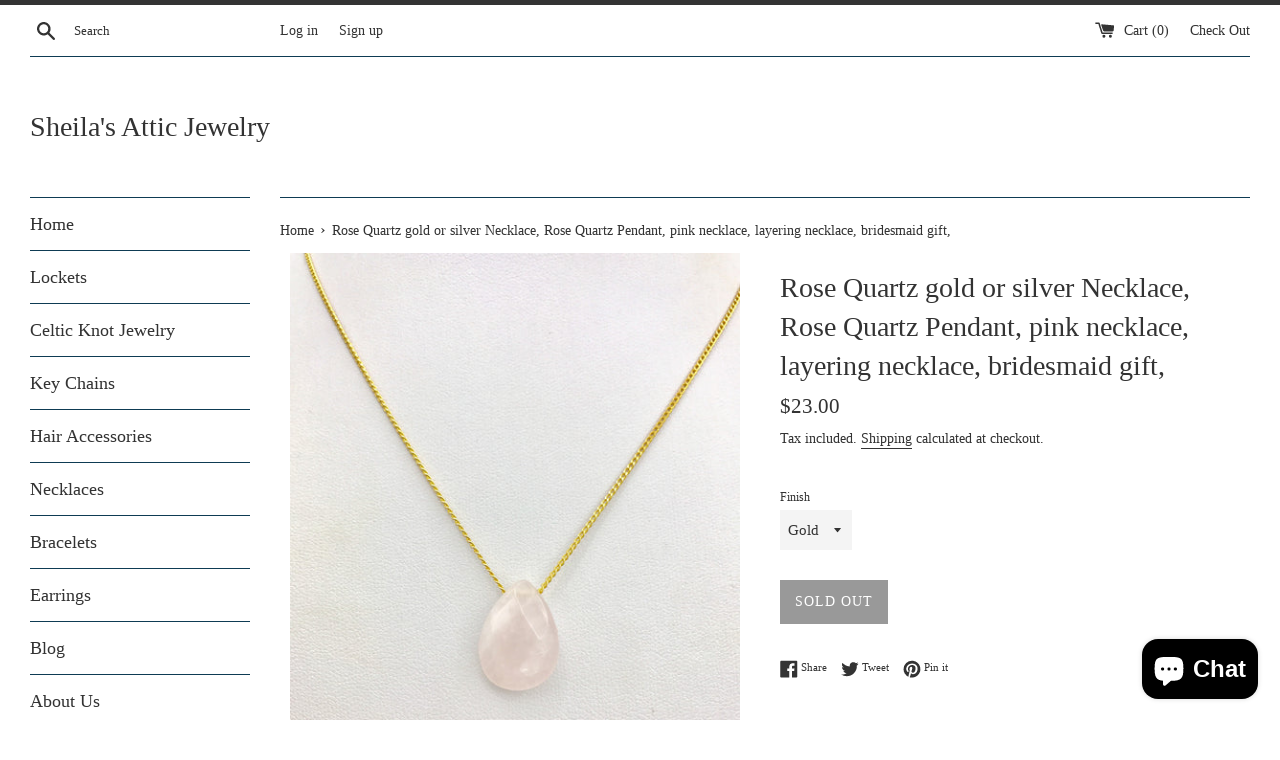

--- FILE ---
content_type: text/html; charset=utf-8
request_url: https://sheilasatticjewelry.com/en-us/products/rose-quartz-gold-or-silver-necklace-rose-quartz-pendant-pink-necklace-layering-necklace-bridesmaid-gift
body_size: 22167
content:
<!doctype html>
<html class="supports-no-js" lang="en"> 
<meta name="google-site-verification" content="Kwe2fV6hVnk_iotXVtuTvBQgh86-I049OeAnb9xYGYA" /><head>
  <meta charset="utf-8">
  <meta http-equiv="X-UA-Compatible" content="IE=edge,chrome=1">
  <meta name="viewport" content="width=device-width,initial-scale=1">
  <meta name="theme-color" content="">
  <link rel="canonical" href="https://sheilasatticjewelry.com/en-us/products/rose-quartz-gold-or-silver-necklace-rose-quartz-pendant-pink-necklace-layering-necklace-bridesmaid-gift">

  

  <title>
  Rose Quartz gold or silver Necklace, Rose Quartz Pendant, pink necklac &ndash; Sheila&#39;s Attic Jewelry
  </title>

  
    <meta name="description" content="rose Quartz gold necklace This is a lovely Rose Quartz drop necklace on a gold or silver chain. The chain is silver or gold plated and is very fine. The necklace is 18&quot; long but I&#39;m happy to adjust message me on purchase with length desired. The Rose Quartz drop is approx 18x13mm. This would make a great bridesmaid gif">
  

  <!-- /snippets/social-meta-tags.liquid -->




<meta property="og:site_name" content="Sheila&#39;s Attic Jewelry">
<meta property="og:url" content="https://sheilasatticjewelry.com/en-us/products/rose-quartz-gold-or-silver-necklace-rose-quartz-pendant-pink-necklace-layering-necklace-bridesmaid-gift">
<meta property="og:title" content="Rose Quartz gold or silver Necklace, Rose Quartz Pendant, pink necklace, layering necklace, bridesmaid gift,">
<meta property="og:type" content="product">
<meta property="og:description" content="rose Quartz gold necklace This is a lovely Rose Quartz drop necklace on a gold or silver chain. The chain is silver or gold plated and is very fine. The necklace is 18&quot; long but I&#39;m happy to adjust message me on purchase with length desired. The Rose Quartz drop is approx 18x13mm. This would make a great bridesmaid gif">

  <meta property="og:price:amount" content="23.00">
  <meta property="og:price:currency" content="EUR">

<meta property="og:image" content="http://sheilasatticjewelry.com/cdn/shop/products/il_fullxfull.1395548070_5hqr_1200x1200.jpg?v=1664293852"><meta property="og:image" content="http://sheilasatticjewelry.com/cdn/shop/products/il_fullxfull.1395544288_gwe7_1200x1200.jpg?v=1664293857"><meta property="og:image" content="http://sheilasatticjewelry.com/cdn/shop/products/il_fullxfull.1395544480_d7wb_1200x1200.jpg?v=1664293858">
<meta property="og:image:secure_url" content="https://sheilasatticjewelry.com/cdn/shop/products/il_fullxfull.1395548070_5hqr_1200x1200.jpg?v=1664293852"><meta property="og:image:secure_url" content="https://sheilasatticjewelry.com/cdn/shop/products/il_fullxfull.1395544288_gwe7_1200x1200.jpg?v=1664293857"><meta property="og:image:secure_url" content="https://sheilasatticjewelry.com/cdn/shop/products/il_fullxfull.1395544480_d7wb_1200x1200.jpg?v=1664293858">


  <meta name="twitter:site" content="@sheilasattic">

<meta name="twitter:card" content="summary_large_image">
<meta name="twitter:title" content="Rose Quartz gold or silver Necklace, Rose Quartz Pendant, pink necklace, layering necklace, bridesmaid gift,">
<meta name="twitter:description" content="rose Quartz gold necklace This is a lovely Rose Quartz drop necklace on a gold or silver chain. The chain is silver or gold plated and is very fine. The necklace is 18&quot; long but I&#39;m happy to adjust message me on purchase with length desired. The Rose Quartz drop is approx 18x13mm. This would make a great bridesmaid gif">


  <script>
    document.documentElement.className = document.documentElement.className.replace('supports-no-js', 'supports-js');

    var theme = {
      mapStrings: {
        addressError: "Error looking up that address",
        addressNoResults: "No results for that address",
        addressQueryLimit: "You have exceeded the Google API usage limit. Consider upgrading to a \u003ca href=\"https:\/\/developers.google.com\/maps\/premium\/usage-limits\"\u003ePremium Plan\u003c\/a\u003e.",
        authError: "There was a problem authenticating your Google Maps account."
      }
    }
  </script>

  <link href="//sheilasatticjewelry.com/cdn/shop/t/9/assets/theme.scss.css?v=22056363545756963051702572389" rel="stylesheet" type="text/css" media="all" />

  <script>window.performance && window.performance.mark && window.performance.mark('shopify.content_for_header.start');</script><meta name="google-site-verification" content="8MJr6kZmZ5oTTz8RpjcghtLhM9OaPiCsDIlcfe8hdbc">
<meta id="shopify-digital-wallet" name="shopify-digital-wallet" content="/9432618/digital_wallets/dialog">
<meta name="shopify-checkout-api-token" content="a2c608d65f46d547eac17061056f56c6">
<meta id="in-context-paypal-metadata" data-shop-id="9432618" data-venmo-supported="false" data-environment="production" data-locale="en_US" data-paypal-v4="true" data-currency="USD">
<link rel="alternate" hreflang="x-default" href="https://sheilasatticjewelry.com/products/rose-quartz-gold-or-silver-necklace-rose-quartz-pendant-pink-necklace-layering-necklace-bridesmaid-gift">
<link rel="alternate" hreflang="en" href="https://sheilasatticjewelry.com/products/rose-quartz-gold-or-silver-necklace-rose-quartz-pendant-pink-necklace-layering-necklace-bridesmaid-gift">
<link rel="alternate" hreflang="en-AU" href="https://sheilasatticjewelry.com/en-au/products/rose-quartz-gold-or-silver-necklace-rose-quartz-pendant-pink-necklace-layering-necklace-bridesmaid-gift">
<link rel="alternate" hreflang="en-AT" href="https://sheilasatticjewelry.com/en-at/products/rose-quartz-gold-or-silver-necklace-rose-quartz-pendant-pink-necklace-layering-necklace-bridesmaid-gift">
<link rel="alternate" hreflang="en-BE" href="https://sheilasatticjewelry.com/en-be/products/rose-quartz-gold-or-silver-necklace-rose-quartz-pendant-pink-necklace-layering-necklace-bridesmaid-gift">
<link rel="alternate" hreflang="en-CA" href="https://sheilasatticjewelry.com/en-ca/products/rose-quartz-gold-or-silver-necklace-rose-quartz-pendant-pink-necklace-layering-necklace-bridesmaid-gift">
<link rel="alternate" hreflang="en-DK" href="https://sheilasatticjewelry.com/en-dk/products/rose-quartz-gold-or-silver-necklace-rose-quartz-pendant-pink-necklace-layering-necklace-bridesmaid-gift">
<link rel="alternate" hreflang="en-DE" href="https://sheilasatticjewelry.com/en-de/products/rose-quartz-gold-or-silver-necklace-rose-quartz-pendant-pink-necklace-layering-necklace-bridesmaid-gift">
<link rel="alternate" hreflang="en-GP" href="https://sheilasatticjewelry.com/en-gp/products/rose-quartz-gold-or-silver-necklace-rose-quartz-pendant-pink-necklace-layering-necklace-bridesmaid-gift">
<link rel="alternate" hreflang="en-IE" href="https://sheilasatticjewelry.com/en-ie/products/rose-quartz-gold-or-silver-necklace-rose-quartz-pendant-pink-necklace-layering-necklace-bridesmaid-gift">
<link rel="alternate" hreflang="en-IT" href="https://sheilasatticjewelry.com/en-it/products/rose-quartz-gold-or-silver-necklace-rose-quartz-pendant-pink-necklace-layering-necklace-bridesmaid-gift">
<link rel="alternate" hreflang="en-LU" href="https://sheilasatticjewelry.com/en-lu/products/rose-quartz-gold-or-silver-necklace-rose-quartz-pendant-pink-necklace-layering-necklace-bridesmaid-gift">
<link rel="alternate" hreflang="en-NL" href="https://sheilasatticjewelry.com/en-nl/products/rose-quartz-gold-or-silver-necklace-rose-quartz-pendant-pink-necklace-layering-necklace-bridesmaid-gift">
<link rel="alternate" hreflang="en-PT" href="https://sheilasatticjewelry.com/en-pt/products/rose-quartz-gold-or-silver-necklace-rose-quartz-pendant-pink-necklace-layering-necklace-bridesmaid-gift">
<link rel="alternate" hreflang="en-RE" href="https://sheilasatticjewelry.com/en-re/products/rose-quartz-gold-or-silver-necklace-rose-quartz-pendant-pink-necklace-layering-necklace-bridesmaid-gift">
<link rel="alternate" hreflang="en-ES" href="https://sheilasatticjewelry.com/en-es/products/rose-quartz-gold-or-silver-necklace-rose-quartz-pendant-pink-necklace-layering-necklace-bridesmaid-gift">
<link rel="alternate" hreflang="en-SE" href="https://sheilasatticjewelry.com/en-se/products/rose-quartz-gold-or-silver-necklace-rose-quartz-pendant-pink-necklace-layering-necklace-bridesmaid-gift">
<link rel="alternate" hreflang="en-CH" href="https://sheilasatticjewelry.com/en-ch/products/rose-quartz-gold-or-silver-necklace-rose-quartz-pendant-pink-necklace-layering-necklace-bridesmaid-gift">
<link rel="alternate" hreflang="en-GB" href="https://sheilasatticjewelry.com/en-gb/products/rose-quartz-gold-or-silver-necklace-rose-quartz-pendant-pink-necklace-layering-necklace-bridesmaid-gift">
<link rel="alternate" hreflang="en-US" href="https://sheilasatticjewelry.com/en-us/products/rose-quartz-gold-or-silver-necklace-rose-quartz-pendant-pink-necklace-layering-necklace-bridesmaid-gift">
<link rel="alternate" type="application/json+oembed" href="https://sheilasatticjewelry.com/en-us/products/rose-quartz-gold-or-silver-necklace-rose-quartz-pendant-pink-necklace-layering-necklace-bridesmaid-gift.oembed">
<script async="async" src="/checkouts/internal/preloads.js?locale=en-US"></script>
<link rel="preconnect" href="https://shop.app" crossorigin="anonymous">
<script async="async" src="https://shop.app/checkouts/internal/preloads.js?locale=en-US&shop_id=9432618" crossorigin="anonymous"></script>
<script id="apple-pay-shop-capabilities" type="application/json">{"shopId":9432618,"countryCode":"FR","currencyCode":"USD","merchantCapabilities":["supports3DS"],"merchantId":"gid:\/\/shopify\/Shop\/9432618","merchantName":"Sheila's Attic Jewelry","requiredBillingContactFields":["postalAddress","email","phone"],"requiredShippingContactFields":["postalAddress","email","phone"],"shippingType":"shipping","supportedNetworks":["visa","masterCard","amex","maestro"],"total":{"type":"pending","label":"Sheila's Attic Jewelry","amount":"1.00"},"shopifyPaymentsEnabled":true,"supportsSubscriptions":true}</script>
<script id="shopify-features" type="application/json">{"accessToken":"a2c608d65f46d547eac17061056f56c6","betas":["rich-media-storefront-analytics"],"domain":"sheilasatticjewelry.com","predictiveSearch":true,"shopId":9432618,"locale":"en"}</script>
<script>var Shopify = Shopify || {};
Shopify.shop = "sheilas-attic-jewelry.myshopify.com";
Shopify.locale = "en";
Shopify.currency = {"active":"USD","rate":"1.18375655069"};
Shopify.country = "US";
Shopify.theme = {"name":"Simple","id":31356551225,"schema_name":"Simple","schema_version":"7.3.3","theme_store_id":578,"role":"main"};
Shopify.theme.handle = "null";
Shopify.theme.style = {"id":null,"handle":null};
Shopify.cdnHost = "sheilasatticjewelry.com/cdn";
Shopify.routes = Shopify.routes || {};
Shopify.routes.root = "/en-us/";</script>
<script type="module">!function(o){(o.Shopify=o.Shopify||{}).modules=!0}(window);</script>
<script>!function(o){function n(){var o=[];function n(){o.push(Array.prototype.slice.apply(arguments))}return n.q=o,n}var t=o.Shopify=o.Shopify||{};t.loadFeatures=n(),t.autoloadFeatures=n()}(window);</script>
<script>
  window.ShopifyPay = window.ShopifyPay || {};
  window.ShopifyPay.apiHost = "shop.app\/pay";
  window.ShopifyPay.redirectState = null;
</script>
<script id="shop-js-analytics" type="application/json">{"pageType":"product"}</script>
<script defer="defer" async type="module" src="//sheilasatticjewelry.com/cdn/shopifycloud/shop-js/modules/v2/client.init-shop-cart-sync_C5BV16lS.en.esm.js"></script>
<script defer="defer" async type="module" src="//sheilasatticjewelry.com/cdn/shopifycloud/shop-js/modules/v2/chunk.common_CygWptCX.esm.js"></script>
<script type="module">
  await import("//sheilasatticjewelry.com/cdn/shopifycloud/shop-js/modules/v2/client.init-shop-cart-sync_C5BV16lS.en.esm.js");
await import("//sheilasatticjewelry.com/cdn/shopifycloud/shop-js/modules/v2/chunk.common_CygWptCX.esm.js");

  window.Shopify.SignInWithShop?.initShopCartSync?.({"fedCMEnabled":true,"windoidEnabled":true});

</script>
<script>
  window.Shopify = window.Shopify || {};
  if (!window.Shopify.featureAssets) window.Shopify.featureAssets = {};
  window.Shopify.featureAssets['shop-js'] = {"shop-cart-sync":["modules/v2/client.shop-cart-sync_ZFArdW7E.en.esm.js","modules/v2/chunk.common_CygWptCX.esm.js"],"init-fed-cm":["modules/v2/client.init-fed-cm_CmiC4vf6.en.esm.js","modules/v2/chunk.common_CygWptCX.esm.js"],"shop-button":["modules/v2/client.shop-button_tlx5R9nI.en.esm.js","modules/v2/chunk.common_CygWptCX.esm.js"],"shop-cash-offers":["modules/v2/client.shop-cash-offers_DOA2yAJr.en.esm.js","modules/v2/chunk.common_CygWptCX.esm.js","modules/v2/chunk.modal_D71HUcav.esm.js"],"init-windoid":["modules/v2/client.init-windoid_sURxWdc1.en.esm.js","modules/v2/chunk.common_CygWptCX.esm.js"],"shop-toast-manager":["modules/v2/client.shop-toast-manager_ClPi3nE9.en.esm.js","modules/v2/chunk.common_CygWptCX.esm.js"],"init-shop-email-lookup-coordinator":["modules/v2/client.init-shop-email-lookup-coordinator_B8hsDcYM.en.esm.js","modules/v2/chunk.common_CygWptCX.esm.js"],"init-shop-cart-sync":["modules/v2/client.init-shop-cart-sync_C5BV16lS.en.esm.js","modules/v2/chunk.common_CygWptCX.esm.js"],"avatar":["modules/v2/client.avatar_BTnouDA3.en.esm.js"],"pay-button":["modules/v2/client.pay-button_FdsNuTd3.en.esm.js","modules/v2/chunk.common_CygWptCX.esm.js"],"init-customer-accounts":["modules/v2/client.init-customer-accounts_DxDtT_ad.en.esm.js","modules/v2/client.shop-login-button_C5VAVYt1.en.esm.js","modules/v2/chunk.common_CygWptCX.esm.js","modules/v2/chunk.modal_D71HUcav.esm.js"],"init-shop-for-new-customer-accounts":["modules/v2/client.init-shop-for-new-customer-accounts_ChsxoAhi.en.esm.js","modules/v2/client.shop-login-button_C5VAVYt1.en.esm.js","modules/v2/chunk.common_CygWptCX.esm.js","modules/v2/chunk.modal_D71HUcav.esm.js"],"shop-login-button":["modules/v2/client.shop-login-button_C5VAVYt1.en.esm.js","modules/v2/chunk.common_CygWptCX.esm.js","modules/v2/chunk.modal_D71HUcav.esm.js"],"init-customer-accounts-sign-up":["modules/v2/client.init-customer-accounts-sign-up_CPSyQ0Tj.en.esm.js","modules/v2/client.shop-login-button_C5VAVYt1.en.esm.js","modules/v2/chunk.common_CygWptCX.esm.js","modules/v2/chunk.modal_D71HUcav.esm.js"],"shop-follow-button":["modules/v2/client.shop-follow-button_Cva4Ekp9.en.esm.js","modules/v2/chunk.common_CygWptCX.esm.js","modules/v2/chunk.modal_D71HUcav.esm.js"],"checkout-modal":["modules/v2/client.checkout-modal_BPM8l0SH.en.esm.js","modules/v2/chunk.common_CygWptCX.esm.js","modules/v2/chunk.modal_D71HUcav.esm.js"],"lead-capture":["modules/v2/client.lead-capture_Bi8yE_yS.en.esm.js","modules/v2/chunk.common_CygWptCX.esm.js","modules/v2/chunk.modal_D71HUcav.esm.js"],"shop-login":["modules/v2/client.shop-login_D6lNrXab.en.esm.js","modules/v2/chunk.common_CygWptCX.esm.js","modules/v2/chunk.modal_D71HUcav.esm.js"],"payment-terms":["modules/v2/client.payment-terms_CZxnsJam.en.esm.js","modules/v2/chunk.common_CygWptCX.esm.js","modules/v2/chunk.modal_D71HUcav.esm.js"]};
</script>
<script id="__st">var __st={"a":9432618,"offset":3600,"reqid":"ea688f64-b5cb-4c99-a51a-7ea3ac515dd9-1768662393","pageurl":"sheilasatticjewelry.com\/en-us\/products\/rose-quartz-gold-or-silver-necklace-rose-quartz-pendant-pink-necklace-layering-necklace-bridesmaid-gift","u":"e9c21889f35b","p":"product","rtyp":"product","rid":7682230026438};</script>
<script>window.ShopifyPaypalV4VisibilityTracking = true;</script>
<script id="captcha-bootstrap">!function(){'use strict';const t='contact',e='account',n='new_comment',o=[[t,t],['blogs',n],['comments',n],[t,'customer']],c=[[e,'customer_login'],[e,'guest_login'],[e,'recover_customer_password'],[e,'create_customer']],r=t=>t.map((([t,e])=>`form[action*='/${t}']:not([data-nocaptcha='true']) input[name='form_type'][value='${e}']`)).join(','),a=t=>()=>t?[...document.querySelectorAll(t)].map((t=>t.form)):[];function s(){const t=[...o],e=r(t);return a(e)}const i='password',u='form_key',d=['recaptcha-v3-token','g-recaptcha-response','h-captcha-response',i],f=()=>{try{return window.sessionStorage}catch{return}},m='__shopify_v',_=t=>t.elements[u];function p(t,e,n=!1){try{const o=window.sessionStorage,c=JSON.parse(o.getItem(e)),{data:r}=function(t){const{data:e,action:n}=t;return t[m]||n?{data:e,action:n}:{data:t,action:n}}(c);for(const[e,n]of Object.entries(r))t.elements[e]&&(t.elements[e].value=n);n&&o.removeItem(e)}catch(o){console.error('form repopulation failed',{error:o})}}const l='form_type',E='cptcha';function T(t){t.dataset[E]=!0}const w=window,h=w.document,L='Shopify',v='ce_forms',y='captcha';let A=!1;((t,e)=>{const n=(g='f06e6c50-85a8-45c8-87d0-21a2b65856fe',I='https://cdn.shopify.com/shopifycloud/storefront-forms-hcaptcha/ce_storefront_forms_captcha_hcaptcha.v1.5.2.iife.js',D={infoText:'Protected by hCaptcha',privacyText:'Privacy',termsText:'Terms'},(t,e,n)=>{const o=w[L][v],c=o.bindForm;if(c)return c(t,g,e,D).then(n);var r;o.q.push([[t,g,e,D],n]),r=I,A||(h.body.append(Object.assign(h.createElement('script'),{id:'captcha-provider',async:!0,src:r})),A=!0)});var g,I,D;w[L]=w[L]||{},w[L][v]=w[L][v]||{},w[L][v].q=[],w[L][y]=w[L][y]||{},w[L][y].protect=function(t,e){n(t,void 0,e),T(t)},Object.freeze(w[L][y]),function(t,e,n,w,h,L){const[v,y,A,g]=function(t,e,n){const i=e?o:[],u=t?c:[],d=[...i,...u],f=r(d),m=r(i),_=r(d.filter((([t,e])=>n.includes(e))));return[a(f),a(m),a(_),s()]}(w,h,L),I=t=>{const e=t.target;return e instanceof HTMLFormElement?e:e&&e.form},D=t=>v().includes(t);t.addEventListener('submit',(t=>{const e=I(t);if(!e)return;const n=D(e)&&!e.dataset.hcaptchaBound&&!e.dataset.recaptchaBound,o=_(e),c=g().includes(e)&&(!o||!o.value);(n||c)&&t.preventDefault(),c&&!n&&(function(t){try{if(!f())return;!function(t){const e=f();if(!e)return;const n=_(t);if(!n)return;const o=n.value;o&&e.removeItem(o)}(t);const e=Array.from(Array(32),(()=>Math.random().toString(36)[2])).join('');!function(t,e){_(t)||t.append(Object.assign(document.createElement('input'),{type:'hidden',name:u})),t.elements[u].value=e}(t,e),function(t,e){const n=f();if(!n)return;const o=[...t.querySelectorAll(`input[type='${i}']`)].map((({name:t})=>t)),c=[...d,...o],r={};for(const[a,s]of new FormData(t).entries())c.includes(a)||(r[a]=s);n.setItem(e,JSON.stringify({[m]:1,action:t.action,data:r}))}(t,e)}catch(e){console.error('failed to persist form',e)}}(e),e.submit())}));const S=(t,e)=>{t&&!t.dataset[E]&&(n(t,e.some((e=>e===t))),T(t))};for(const o of['focusin','change'])t.addEventListener(o,(t=>{const e=I(t);D(e)&&S(e,y())}));const B=e.get('form_key'),M=e.get(l),P=B&&M;t.addEventListener('DOMContentLoaded',(()=>{const t=y();if(P)for(const e of t)e.elements[l].value===M&&p(e,B);[...new Set([...A(),...v().filter((t=>'true'===t.dataset.shopifyCaptcha))])].forEach((e=>S(e,t)))}))}(h,new URLSearchParams(w.location.search),n,t,e,['guest_login'])})(!0,!0)}();</script>
<script integrity="sha256-4kQ18oKyAcykRKYeNunJcIwy7WH5gtpwJnB7kiuLZ1E=" data-source-attribution="shopify.loadfeatures" defer="defer" src="//sheilasatticjewelry.com/cdn/shopifycloud/storefront/assets/storefront/load_feature-a0a9edcb.js" crossorigin="anonymous"></script>
<script crossorigin="anonymous" defer="defer" src="//sheilasatticjewelry.com/cdn/shopifycloud/storefront/assets/shopify_pay/storefront-65b4c6d7.js?v=20250812"></script>
<script data-source-attribution="shopify.dynamic_checkout.dynamic.init">var Shopify=Shopify||{};Shopify.PaymentButton=Shopify.PaymentButton||{isStorefrontPortableWallets:!0,init:function(){window.Shopify.PaymentButton.init=function(){};var t=document.createElement("script");t.src="https://sheilasatticjewelry.com/cdn/shopifycloud/portable-wallets/latest/portable-wallets.en.js",t.type="module",document.head.appendChild(t)}};
</script>
<script data-source-attribution="shopify.dynamic_checkout.buyer_consent">
  function portableWalletsHideBuyerConsent(e){var t=document.getElementById("shopify-buyer-consent"),n=document.getElementById("shopify-subscription-policy-button");t&&n&&(t.classList.add("hidden"),t.setAttribute("aria-hidden","true"),n.removeEventListener("click",e))}function portableWalletsShowBuyerConsent(e){var t=document.getElementById("shopify-buyer-consent"),n=document.getElementById("shopify-subscription-policy-button");t&&n&&(t.classList.remove("hidden"),t.removeAttribute("aria-hidden"),n.addEventListener("click",e))}window.Shopify?.PaymentButton&&(window.Shopify.PaymentButton.hideBuyerConsent=portableWalletsHideBuyerConsent,window.Shopify.PaymentButton.showBuyerConsent=portableWalletsShowBuyerConsent);
</script>
<script data-source-attribution="shopify.dynamic_checkout.cart.bootstrap">document.addEventListener("DOMContentLoaded",(function(){function t(){return document.querySelector("shopify-accelerated-checkout-cart, shopify-accelerated-checkout")}if(t())Shopify.PaymentButton.init();else{new MutationObserver((function(e,n){t()&&(Shopify.PaymentButton.init(),n.disconnect())})).observe(document.body,{childList:!0,subtree:!0})}}));
</script>
<link id="shopify-accelerated-checkout-styles" rel="stylesheet" media="screen" href="https://sheilasatticjewelry.com/cdn/shopifycloud/portable-wallets/latest/accelerated-checkout-backwards-compat.css" crossorigin="anonymous">
<style id="shopify-accelerated-checkout-cart">
        #shopify-buyer-consent {
  margin-top: 1em;
  display: inline-block;
  width: 100%;
}

#shopify-buyer-consent.hidden {
  display: none;
}

#shopify-subscription-policy-button {
  background: none;
  border: none;
  padding: 0;
  text-decoration: underline;
  font-size: inherit;
  cursor: pointer;
}

#shopify-subscription-policy-button::before {
  box-shadow: none;
}

      </style>

<script>window.performance && window.performance.mark && window.performance.mark('shopify.content_for_header.end');</script>

  <script src="//sheilasatticjewelry.com/cdn/shop/t/9/assets/jquery-1.11.0.min.js?v=32460426840832490021532635205" type="text/javascript"></script>
  <script src="//sheilasatticjewelry.com/cdn/shop/t/9/assets/modernizr.min.js?v=44044439420609591321532635206" type="text/javascript"></script>

  <script src="//sheilasatticjewelry.com/cdn/shop/t/9/assets/lazysizes.min.js?v=71745035489482760341532635206" async="async"></script>

  
<script src="https://cdn.shopify.com/extensions/7bc9bb47-adfa-4267-963e-cadee5096caf/inbox-1252/assets/inbox-chat-loader.js" type="text/javascript" defer="defer"></script>
<link href="https://monorail-edge.shopifysvc.com" rel="dns-prefetch">
<script>(function(){if ("sendBeacon" in navigator && "performance" in window) {try {var session_token_from_headers = performance.getEntriesByType('navigation')[0].serverTiming.find(x => x.name == '_s').description;} catch {var session_token_from_headers = undefined;}var session_cookie_matches = document.cookie.match(/_shopify_s=([^;]*)/);var session_token_from_cookie = session_cookie_matches && session_cookie_matches.length === 2 ? session_cookie_matches[1] : "";var session_token = session_token_from_headers || session_token_from_cookie || "";function handle_abandonment_event(e) {var entries = performance.getEntries().filter(function(entry) {return /monorail-edge.shopifysvc.com/.test(entry.name);});if (!window.abandonment_tracked && entries.length === 0) {window.abandonment_tracked = true;var currentMs = Date.now();var navigation_start = performance.timing.navigationStart;var payload = {shop_id: 9432618,url: window.location.href,navigation_start,duration: currentMs - navigation_start,session_token,page_type: "product"};window.navigator.sendBeacon("https://monorail-edge.shopifysvc.com/v1/produce", JSON.stringify({schema_id: "online_store_buyer_site_abandonment/1.1",payload: payload,metadata: {event_created_at_ms: currentMs,event_sent_at_ms: currentMs}}));}}window.addEventListener('pagehide', handle_abandonment_event);}}());</script>
<script id="web-pixels-manager-setup">(function e(e,d,r,n,o){if(void 0===o&&(o={}),!Boolean(null===(a=null===(i=window.Shopify)||void 0===i?void 0:i.analytics)||void 0===a?void 0:a.replayQueue)){var i,a;window.Shopify=window.Shopify||{};var t=window.Shopify;t.analytics=t.analytics||{};var s=t.analytics;s.replayQueue=[],s.publish=function(e,d,r){return s.replayQueue.push([e,d,r]),!0};try{self.performance.mark("wpm:start")}catch(e){}var l=function(){var e={modern:/Edge?\/(1{2}[4-9]|1[2-9]\d|[2-9]\d{2}|\d{4,})\.\d+(\.\d+|)|Firefox\/(1{2}[4-9]|1[2-9]\d|[2-9]\d{2}|\d{4,})\.\d+(\.\d+|)|Chrom(ium|e)\/(9{2}|\d{3,})\.\d+(\.\d+|)|(Maci|X1{2}).+ Version\/(15\.\d+|(1[6-9]|[2-9]\d|\d{3,})\.\d+)([,.]\d+|)( \(\w+\)|)( Mobile\/\w+|) Safari\/|Chrome.+OPR\/(9{2}|\d{3,})\.\d+\.\d+|(CPU[ +]OS|iPhone[ +]OS|CPU[ +]iPhone|CPU IPhone OS|CPU iPad OS)[ +]+(15[._]\d+|(1[6-9]|[2-9]\d|\d{3,})[._]\d+)([._]\d+|)|Android:?[ /-](13[3-9]|1[4-9]\d|[2-9]\d{2}|\d{4,})(\.\d+|)(\.\d+|)|Android.+Firefox\/(13[5-9]|1[4-9]\d|[2-9]\d{2}|\d{4,})\.\d+(\.\d+|)|Android.+Chrom(ium|e)\/(13[3-9]|1[4-9]\d|[2-9]\d{2}|\d{4,})\.\d+(\.\d+|)|SamsungBrowser\/([2-9]\d|\d{3,})\.\d+/,legacy:/Edge?\/(1[6-9]|[2-9]\d|\d{3,})\.\d+(\.\d+|)|Firefox\/(5[4-9]|[6-9]\d|\d{3,})\.\d+(\.\d+|)|Chrom(ium|e)\/(5[1-9]|[6-9]\d|\d{3,})\.\d+(\.\d+|)([\d.]+$|.*Safari\/(?![\d.]+ Edge\/[\d.]+$))|(Maci|X1{2}).+ Version\/(10\.\d+|(1[1-9]|[2-9]\d|\d{3,})\.\d+)([,.]\d+|)( \(\w+\)|)( Mobile\/\w+|) Safari\/|Chrome.+OPR\/(3[89]|[4-9]\d|\d{3,})\.\d+\.\d+|(CPU[ +]OS|iPhone[ +]OS|CPU[ +]iPhone|CPU IPhone OS|CPU iPad OS)[ +]+(10[._]\d+|(1[1-9]|[2-9]\d|\d{3,})[._]\d+)([._]\d+|)|Android:?[ /-](13[3-9]|1[4-9]\d|[2-9]\d{2}|\d{4,})(\.\d+|)(\.\d+|)|Mobile Safari.+OPR\/([89]\d|\d{3,})\.\d+\.\d+|Android.+Firefox\/(13[5-9]|1[4-9]\d|[2-9]\d{2}|\d{4,})\.\d+(\.\d+|)|Android.+Chrom(ium|e)\/(13[3-9]|1[4-9]\d|[2-9]\d{2}|\d{4,})\.\d+(\.\d+|)|Android.+(UC? ?Browser|UCWEB|U3)[ /]?(15\.([5-9]|\d{2,})|(1[6-9]|[2-9]\d|\d{3,})\.\d+)\.\d+|SamsungBrowser\/(5\.\d+|([6-9]|\d{2,})\.\d+)|Android.+MQ{2}Browser\/(14(\.(9|\d{2,})|)|(1[5-9]|[2-9]\d|\d{3,})(\.\d+|))(\.\d+|)|K[Aa][Ii]OS\/(3\.\d+|([4-9]|\d{2,})\.\d+)(\.\d+|)/},d=e.modern,r=e.legacy,n=navigator.userAgent;return n.match(d)?"modern":n.match(r)?"legacy":"unknown"}(),u="modern"===l?"modern":"legacy",c=(null!=n?n:{modern:"",legacy:""})[u],f=function(e){return[e.baseUrl,"/wpm","/b",e.hashVersion,"modern"===e.buildTarget?"m":"l",".js"].join("")}({baseUrl:d,hashVersion:r,buildTarget:u}),m=function(e){var d=e.version,r=e.bundleTarget,n=e.surface,o=e.pageUrl,i=e.monorailEndpoint;return{emit:function(e){var a=e.status,t=e.errorMsg,s=(new Date).getTime(),l=JSON.stringify({metadata:{event_sent_at_ms:s},events:[{schema_id:"web_pixels_manager_load/3.1",payload:{version:d,bundle_target:r,page_url:o,status:a,surface:n,error_msg:t},metadata:{event_created_at_ms:s}}]});if(!i)return console&&console.warn&&console.warn("[Web Pixels Manager] No Monorail endpoint provided, skipping logging."),!1;try{return self.navigator.sendBeacon.bind(self.navigator)(i,l)}catch(e){}var u=new XMLHttpRequest;try{return u.open("POST",i,!0),u.setRequestHeader("Content-Type","text/plain"),u.send(l),!0}catch(e){return console&&console.warn&&console.warn("[Web Pixels Manager] Got an unhandled error while logging to Monorail."),!1}}}}({version:r,bundleTarget:l,surface:e.surface,pageUrl:self.location.href,monorailEndpoint:e.monorailEndpoint});try{o.browserTarget=l,function(e){var d=e.src,r=e.async,n=void 0===r||r,o=e.onload,i=e.onerror,a=e.sri,t=e.scriptDataAttributes,s=void 0===t?{}:t,l=document.createElement("script"),u=document.querySelector("head"),c=document.querySelector("body");if(l.async=n,l.src=d,a&&(l.integrity=a,l.crossOrigin="anonymous"),s)for(var f in s)if(Object.prototype.hasOwnProperty.call(s,f))try{l.dataset[f]=s[f]}catch(e){}if(o&&l.addEventListener("load",o),i&&l.addEventListener("error",i),u)u.appendChild(l);else{if(!c)throw new Error("Did not find a head or body element to append the script");c.appendChild(l)}}({src:f,async:!0,onload:function(){if(!function(){var e,d;return Boolean(null===(d=null===(e=window.Shopify)||void 0===e?void 0:e.analytics)||void 0===d?void 0:d.initialized)}()){var d=window.webPixelsManager.init(e)||void 0;if(d){var r=window.Shopify.analytics;r.replayQueue.forEach((function(e){var r=e[0],n=e[1],o=e[2];d.publishCustomEvent(r,n,o)})),r.replayQueue=[],r.publish=d.publishCustomEvent,r.visitor=d.visitor,r.initialized=!0}}},onerror:function(){return m.emit({status:"failed",errorMsg:"".concat(f," has failed to load")})},sri:function(e){var d=/^sha384-[A-Za-z0-9+/=]+$/;return"string"==typeof e&&d.test(e)}(c)?c:"",scriptDataAttributes:o}),m.emit({status:"loading"})}catch(e){m.emit({status:"failed",errorMsg:(null==e?void 0:e.message)||"Unknown error"})}}})({shopId: 9432618,storefrontBaseUrl: "https://sheilasatticjewelry.com",extensionsBaseUrl: "https://extensions.shopifycdn.com/cdn/shopifycloud/web-pixels-manager",monorailEndpoint: "https://monorail-edge.shopifysvc.com/unstable/produce_batch",surface: "storefront-renderer",enabledBetaFlags: ["2dca8a86"],webPixelsConfigList: [{"id":"1132527950","configuration":"{\"config\":\"{\\\"pixel_id\\\":\\\"GT-P3JPVMM\\\",\\\"target_country\\\":\\\"FR\\\",\\\"gtag_events\\\":[{\\\"type\\\":\\\"purchase\\\",\\\"action_label\\\":\\\"MC-SRZSR0ST2N\\\"},{\\\"type\\\":\\\"page_view\\\",\\\"action_label\\\":\\\"MC-SRZSR0ST2N\\\"},{\\\"type\\\":\\\"view_item\\\",\\\"action_label\\\":\\\"MC-SRZSR0ST2N\\\"}],\\\"enable_monitoring_mode\\\":false}\"}","eventPayloadVersion":"v1","runtimeContext":"OPEN","scriptVersion":"b2a88bafab3e21179ed38636efcd8a93","type":"APP","apiClientId":1780363,"privacyPurposes":[],"dataSharingAdjustments":{"protectedCustomerApprovalScopes":["read_customer_address","read_customer_email","read_customer_name","read_customer_personal_data","read_customer_phone"]}},{"id":"143327566","configuration":"{\"tagID\":\"2613677391157\"}","eventPayloadVersion":"v1","runtimeContext":"STRICT","scriptVersion":"18031546ee651571ed29edbe71a3550b","type":"APP","apiClientId":3009811,"privacyPurposes":["ANALYTICS","MARKETING","SALE_OF_DATA"],"dataSharingAdjustments":{"protectedCustomerApprovalScopes":["read_customer_address","read_customer_email","read_customer_name","read_customer_personal_data","read_customer_phone"]}},{"id":"162234702","eventPayloadVersion":"v1","runtimeContext":"LAX","scriptVersion":"1","type":"CUSTOM","privacyPurposes":["MARKETING"],"name":"Meta pixel (migrated)"},{"id":"176587086","eventPayloadVersion":"v1","runtimeContext":"LAX","scriptVersion":"1","type":"CUSTOM","privacyPurposes":["ANALYTICS"],"name":"Google Analytics tag (migrated)"},{"id":"shopify-app-pixel","configuration":"{}","eventPayloadVersion":"v1","runtimeContext":"STRICT","scriptVersion":"0450","apiClientId":"shopify-pixel","type":"APP","privacyPurposes":["ANALYTICS","MARKETING"]},{"id":"shopify-custom-pixel","eventPayloadVersion":"v1","runtimeContext":"LAX","scriptVersion":"0450","apiClientId":"shopify-pixel","type":"CUSTOM","privacyPurposes":["ANALYTICS","MARKETING"]}],isMerchantRequest: false,initData: {"shop":{"name":"Sheila's Attic Jewelry","paymentSettings":{"currencyCode":"EUR"},"myshopifyDomain":"sheilas-attic-jewelry.myshopify.com","countryCode":"FR","storefrontUrl":"https:\/\/sheilasatticjewelry.com\/en-us"},"customer":null,"cart":null,"checkout":null,"productVariants":[{"price":{"amount":23.0,"currencyCode":"USD"},"product":{"title":"Rose Quartz gold or silver Necklace, Rose Quartz Pendant, pink necklace, layering necklace, bridesmaid gift,","vendor":"Sheila's Attic Jewelry","id":"7682230026438","untranslatedTitle":"Rose Quartz gold or silver Necklace, Rose Quartz Pendant, pink necklace, layering necklace, bridesmaid gift,","url":"\/en-us\/products\/rose-quartz-gold-or-silver-necklace-rose-quartz-pendant-pink-necklace-layering-necklace-bridesmaid-gift","type":""},"id":"42398174642374","image":{"src":"\/\/sheilasatticjewelry.com\/cdn\/shop\/products\/il_fullxfull.1395548070_5hqr.jpg?v=1664293852"},"sku":"","title":"Gold","untranslatedTitle":"Gold"},{"price":{"amount":23.0,"currencyCode":"USD"},"product":{"title":"Rose Quartz gold or silver Necklace, Rose Quartz Pendant, pink necklace, layering necklace, bridesmaid gift,","vendor":"Sheila's Attic Jewelry","id":"7682230026438","untranslatedTitle":"Rose Quartz gold or silver Necklace, Rose Quartz Pendant, pink necklace, layering necklace, bridesmaid gift,","url":"\/en-us\/products\/rose-quartz-gold-or-silver-necklace-rose-quartz-pendant-pink-necklace-layering-necklace-bridesmaid-gift","type":""},"id":"42398174675142","image":{"src":"\/\/sheilasatticjewelry.com\/cdn\/shop\/products\/il_fullxfull.1395548070_5hqr.jpg?v=1664293852"},"sku":"","title":"Silver","untranslatedTitle":"Silver"}],"purchasingCompany":null},},"https://sheilasatticjewelry.com/cdn","fcfee988w5aeb613cpc8e4bc33m6693e112",{"modern":"","legacy":""},{"shopId":"9432618","storefrontBaseUrl":"https:\/\/sheilasatticjewelry.com","extensionBaseUrl":"https:\/\/extensions.shopifycdn.com\/cdn\/shopifycloud\/web-pixels-manager","surface":"storefront-renderer","enabledBetaFlags":"[\"2dca8a86\"]","isMerchantRequest":"false","hashVersion":"fcfee988w5aeb613cpc8e4bc33m6693e112","publish":"custom","events":"[[\"page_viewed\",{}],[\"product_viewed\",{\"productVariant\":{\"price\":{\"amount\":23.0,\"currencyCode\":\"USD\"},\"product\":{\"title\":\"Rose Quartz gold or silver Necklace, Rose Quartz Pendant, pink necklace, layering necklace, bridesmaid gift,\",\"vendor\":\"Sheila's Attic Jewelry\",\"id\":\"7682230026438\",\"untranslatedTitle\":\"Rose Quartz gold or silver Necklace, Rose Quartz Pendant, pink necklace, layering necklace, bridesmaid gift,\",\"url\":\"\/en-us\/products\/rose-quartz-gold-or-silver-necklace-rose-quartz-pendant-pink-necklace-layering-necklace-bridesmaid-gift\",\"type\":\"\"},\"id\":\"42398174642374\",\"image\":{\"src\":\"\/\/sheilasatticjewelry.com\/cdn\/shop\/products\/il_fullxfull.1395548070_5hqr.jpg?v=1664293852\"},\"sku\":\"\",\"title\":\"Gold\",\"untranslatedTitle\":\"Gold\"}}]]"});</script><script>
  window.ShopifyAnalytics = window.ShopifyAnalytics || {};
  window.ShopifyAnalytics.meta = window.ShopifyAnalytics.meta || {};
  window.ShopifyAnalytics.meta.currency = 'USD';
  var meta = {"product":{"id":7682230026438,"gid":"gid:\/\/shopify\/Product\/7682230026438","vendor":"Sheila's Attic Jewelry","type":"","handle":"rose-quartz-gold-or-silver-necklace-rose-quartz-pendant-pink-necklace-layering-necklace-bridesmaid-gift","variants":[{"id":42398174642374,"price":2300,"name":"Rose Quartz gold or silver Necklace, Rose Quartz Pendant, pink necklace, layering necklace, bridesmaid gift, - Gold","public_title":"Gold","sku":""},{"id":42398174675142,"price":2300,"name":"Rose Quartz gold or silver Necklace, Rose Quartz Pendant, pink necklace, layering necklace, bridesmaid gift, - Silver","public_title":"Silver","sku":""}],"remote":false},"page":{"pageType":"product","resourceType":"product","resourceId":7682230026438,"requestId":"ea688f64-b5cb-4c99-a51a-7ea3ac515dd9-1768662393"}};
  for (var attr in meta) {
    window.ShopifyAnalytics.meta[attr] = meta[attr];
  }
</script>
<script class="analytics">
  (function () {
    var customDocumentWrite = function(content) {
      var jquery = null;

      if (window.jQuery) {
        jquery = window.jQuery;
      } else if (window.Checkout && window.Checkout.$) {
        jquery = window.Checkout.$;
      }

      if (jquery) {
        jquery('body').append(content);
      }
    };

    var hasLoggedConversion = function(token) {
      if (token) {
        return document.cookie.indexOf('loggedConversion=' + token) !== -1;
      }
      return false;
    }

    var setCookieIfConversion = function(token) {
      if (token) {
        var twoMonthsFromNow = new Date(Date.now());
        twoMonthsFromNow.setMonth(twoMonthsFromNow.getMonth() + 2);

        document.cookie = 'loggedConversion=' + token + '; expires=' + twoMonthsFromNow;
      }
    }

    var trekkie = window.ShopifyAnalytics.lib = window.trekkie = window.trekkie || [];
    if (trekkie.integrations) {
      return;
    }
    trekkie.methods = [
      'identify',
      'page',
      'ready',
      'track',
      'trackForm',
      'trackLink'
    ];
    trekkie.factory = function(method) {
      return function() {
        var args = Array.prototype.slice.call(arguments);
        args.unshift(method);
        trekkie.push(args);
        return trekkie;
      };
    };
    for (var i = 0; i < trekkie.methods.length; i++) {
      var key = trekkie.methods[i];
      trekkie[key] = trekkie.factory(key);
    }
    trekkie.load = function(config) {
      trekkie.config = config || {};
      trekkie.config.initialDocumentCookie = document.cookie;
      var first = document.getElementsByTagName('script')[0];
      var script = document.createElement('script');
      script.type = 'text/javascript';
      script.onerror = function(e) {
        var scriptFallback = document.createElement('script');
        scriptFallback.type = 'text/javascript';
        scriptFallback.onerror = function(error) {
                var Monorail = {
      produce: function produce(monorailDomain, schemaId, payload) {
        var currentMs = new Date().getTime();
        var event = {
          schema_id: schemaId,
          payload: payload,
          metadata: {
            event_created_at_ms: currentMs,
            event_sent_at_ms: currentMs
          }
        };
        return Monorail.sendRequest("https://" + monorailDomain + "/v1/produce", JSON.stringify(event));
      },
      sendRequest: function sendRequest(endpointUrl, payload) {
        // Try the sendBeacon API
        if (window && window.navigator && typeof window.navigator.sendBeacon === 'function' && typeof window.Blob === 'function' && !Monorail.isIos12()) {
          var blobData = new window.Blob([payload], {
            type: 'text/plain'
          });

          if (window.navigator.sendBeacon(endpointUrl, blobData)) {
            return true;
          } // sendBeacon was not successful

        } // XHR beacon

        var xhr = new XMLHttpRequest();

        try {
          xhr.open('POST', endpointUrl);
          xhr.setRequestHeader('Content-Type', 'text/plain');
          xhr.send(payload);
        } catch (e) {
          console.log(e);
        }

        return false;
      },
      isIos12: function isIos12() {
        return window.navigator.userAgent.lastIndexOf('iPhone; CPU iPhone OS 12_') !== -1 || window.navigator.userAgent.lastIndexOf('iPad; CPU OS 12_') !== -1;
      }
    };
    Monorail.produce('monorail-edge.shopifysvc.com',
      'trekkie_storefront_load_errors/1.1',
      {shop_id: 9432618,
      theme_id: 31356551225,
      app_name: "storefront",
      context_url: window.location.href,
      source_url: "//sheilasatticjewelry.com/cdn/s/trekkie.storefront.cd680fe47e6c39ca5d5df5f0a32d569bc48c0f27.min.js"});

        };
        scriptFallback.async = true;
        scriptFallback.src = '//sheilasatticjewelry.com/cdn/s/trekkie.storefront.cd680fe47e6c39ca5d5df5f0a32d569bc48c0f27.min.js';
        first.parentNode.insertBefore(scriptFallback, first);
      };
      script.async = true;
      script.src = '//sheilasatticjewelry.com/cdn/s/trekkie.storefront.cd680fe47e6c39ca5d5df5f0a32d569bc48c0f27.min.js';
      first.parentNode.insertBefore(script, first);
    };
    trekkie.load(
      {"Trekkie":{"appName":"storefront","development":false,"defaultAttributes":{"shopId":9432618,"isMerchantRequest":null,"themeId":31356551225,"themeCityHash":"9525654833218389000","contentLanguage":"en","currency":"USD","eventMetadataId":"57566121-6eae-43dc-b386-96d3f39a132e"},"isServerSideCookieWritingEnabled":true,"monorailRegion":"shop_domain","enabledBetaFlags":["65f19447"]},"Session Attribution":{},"S2S":{"facebookCapiEnabled":true,"source":"trekkie-storefront-renderer","apiClientId":580111}}
    );

    var loaded = false;
    trekkie.ready(function() {
      if (loaded) return;
      loaded = true;

      window.ShopifyAnalytics.lib = window.trekkie;

      var originalDocumentWrite = document.write;
      document.write = customDocumentWrite;
      try { window.ShopifyAnalytics.merchantGoogleAnalytics.call(this); } catch(error) {};
      document.write = originalDocumentWrite;

      window.ShopifyAnalytics.lib.page(null,{"pageType":"product","resourceType":"product","resourceId":7682230026438,"requestId":"ea688f64-b5cb-4c99-a51a-7ea3ac515dd9-1768662393","shopifyEmitted":true});

      var match = window.location.pathname.match(/checkouts\/(.+)\/(thank_you|post_purchase)/)
      var token = match? match[1]: undefined;
      if (!hasLoggedConversion(token)) {
        setCookieIfConversion(token);
        window.ShopifyAnalytics.lib.track("Viewed Product",{"currency":"USD","variantId":42398174642374,"productId":7682230026438,"productGid":"gid:\/\/shopify\/Product\/7682230026438","name":"Rose Quartz gold or silver Necklace, Rose Quartz Pendant, pink necklace, layering necklace, bridesmaid gift, - Gold","price":"23.00","sku":"","brand":"Sheila's Attic Jewelry","variant":"Gold","category":"","nonInteraction":true,"remote":false},undefined,undefined,{"shopifyEmitted":true});
      window.ShopifyAnalytics.lib.track("monorail:\/\/trekkie_storefront_viewed_product\/1.1",{"currency":"USD","variantId":42398174642374,"productId":7682230026438,"productGid":"gid:\/\/shopify\/Product\/7682230026438","name":"Rose Quartz gold or silver Necklace, Rose Quartz Pendant, pink necklace, layering necklace, bridesmaid gift, - Gold","price":"23.00","sku":"","brand":"Sheila's Attic Jewelry","variant":"Gold","category":"","nonInteraction":true,"remote":false,"referer":"https:\/\/sheilasatticjewelry.com\/en-us\/products\/rose-quartz-gold-or-silver-necklace-rose-quartz-pendant-pink-necklace-layering-necklace-bridesmaid-gift"});
      }
    });


        var eventsListenerScript = document.createElement('script');
        eventsListenerScript.async = true;
        eventsListenerScript.src = "//sheilasatticjewelry.com/cdn/shopifycloud/storefront/assets/shop_events_listener-3da45d37.js";
        document.getElementsByTagName('head')[0].appendChild(eventsListenerScript);

})();</script>
  <script>
  if (!window.ga || (window.ga && typeof window.ga !== 'function')) {
    window.ga = function ga() {
      (window.ga.q = window.ga.q || []).push(arguments);
      if (window.Shopify && window.Shopify.analytics && typeof window.Shopify.analytics.publish === 'function') {
        window.Shopify.analytics.publish("ga_stub_called", {}, {sendTo: "google_osp_migration"});
      }
      console.error("Shopify's Google Analytics stub called with:", Array.from(arguments), "\nSee https://help.shopify.com/manual/promoting-marketing/pixels/pixel-migration#google for more information.");
    };
    if (window.Shopify && window.Shopify.analytics && typeof window.Shopify.analytics.publish === 'function') {
      window.Shopify.analytics.publish("ga_stub_initialized", {}, {sendTo: "google_osp_migration"});
    }
  }
</script>
<script
  defer
  src="https://sheilasatticjewelry.com/cdn/shopifycloud/perf-kit/shopify-perf-kit-3.0.4.min.js"
  data-application="storefront-renderer"
  data-shop-id="9432618"
  data-render-region="gcp-us-east1"
  data-page-type="product"
  data-theme-instance-id="31356551225"
  data-theme-name="Simple"
  data-theme-version="7.3.3"
  data-monorail-region="shop_domain"
  data-resource-timing-sampling-rate="10"
  data-shs="true"
  data-shs-beacon="true"
  data-shs-export-with-fetch="true"
  data-shs-logs-sample-rate="1"
  data-shs-beacon-endpoint="https://sheilasatticjewelry.com/api/collect"
></script>
</head>

<body id="rose-quartz-gold-or-silver-necklace-rose-quartz-pendant-pink-necklac" class="template-product">

  <a class="in-page-link visually-hidden skip-link" href="#MainContent">Skip to content</a>

  <div id="shopify-section-header" class="shopify-section">
  <div class="page-border"></div>




<div class="site-wrapper">
  <div class="top-bar grid">

    <div class="grid__item medium-up--one-fifth small--one-half">
      <div class="top-bar__search">
        <a href="/search" class="medium-up--hide">
          <svg aria-hidden="true" focusable="false" role="presentation" class="icon icon-search" viewBox="0 0 20 20"><path fill="#444" d="M18.64 17.02l-5.31-5.31c.81-1.08 1.26-2.43 1.26-3.87C14.5 4.06 11.44 1 7.75 1S1 4.06 1 7.75s3.06 6.75 6.75 6.75c1.44 0 2.79-.45 3.87-1.26l5.31 5.31c.45.45 1.26.54 1.71.09.45-.36.45-1.17 0-1.62zM3.25 7.75c0-2.52 1.98-4.5 4.5-4.5s4.5 1.98 4.5 4.5-1.98 4.5-4.5 4.5-4.5-1.98-4.5-4.5z"/></svg>
        </a>
        <form action="/search" method="get" class="search-bar small--hide" role="search">
          
          <button type="submit" class="search-bar__submit">
            <svg aria-hidden="true" focusable="false" role="presentation" class="icon icon-search" viewBox="0 0 20 20"><path fill="#444" d="M18.64 17.02l-5.31-5.31c.81-1.08 1.26-2.43 1.26-3.87C14.5 4.06 11.44 1 7.75 1S1 4.06 1 7.75s3.06 6.75 6.75 6.75c1.44 0 2.79-.45 3.87-1.26l5.31 5.31c.45.45 1.26.54 1.71.09.45-.36.45-1.17 0-1.62zM3.25 7.75c0-2.52 1.98-4.5 4.5-4.5s4.5 1.98 4.5 4.5-1.98 4.5-4.5 4.5-4.5-1.98-4.5-4.5z"/></svg>
            <span class="icon__fallback-text">Search</span>
          </button>
          <input type="search" name="q" class="search-bar__input" value="" placeholder="Search" aria-label="Search">
        </form>
      </div>
    </div>

    
      <div class="grid__item medium-up--two-fifths small--hide">
        <span class="customer-links small--hide">
          
            <a href="/en-us/account/login" id="customer_login_link">Log in</a>
            <span class="vertical-divider"></span>
            <a href="/en-us/account/register" id="customer_register_link">Sign up</a>
          
        </span>
      </div>
    

    <div class="grid__item  medium-up--two-fifths  small--one-half text-right">
      <a href="/cart" class="site-header__cart">
        <svg aria-hidden="true" focusable="false" role="presentation" class="icon icon-cart" viewBox="0 0 20 20"><path fill="#444" d="M18.936 5.564c-.144-.175-.35-.207-.55-.207h-.003L6.774 4.286c-.272 0-.417.089-.491.18-.079.096-.16.263-.094.585l2.016 5.705c.163.407.642.673 1.068.673h8.401c.433 0 .854-.285.941-.725l.484-4.571c.045-.221-.015-.388-.163-.567z"/><path fill="#444" d="M17.107 12.5H7.659L4.98 4.117l-.362-1.059c-.138-.401-.292-.559-.695-.559H.924c-.411 0-.748.303-.748.714s.337.714.748.714h2.413l3.002 9.48c.126.38.295.52.942.52h9.825c.411 0 .748-.303.748-.714s-.336-.714-.748-.714zM10.424 16.23a1.498 1.498 0 1 1-2.997 0 1.498 1.498 0 0 1 2.997 0zM16.853 16.23a1.498 1.498 0 1 1-2.997 0 1.498 1.498 0 0 1 2.997 0z"/></svg>
        <span class="small--hide">
          Cart
          (<span id="CartCount">0</span>)
        </span>
      </a>
      <span class="vertical-divider small--hide"></span>
      <a href="/cart" class="site-header__cart small--hide">
        Check Out
      </a>
    </div>
  </div>

  <hr class="small--hide hr--border">

  <header class="site-header grid medium-up--grid--table" role="banner">
    <div class="grid__item small--text-center">
      <div itemscope itemtype="http://schema.org/Organization">
        

        <style>
  
  
  
    #HeaderLogo {
      max-width: 150px;
      max-height: px;
    }
    #HeaderLogoWrapper {
      max-width: 150px;
    }
  

  
</style>


        
          
            <a href="/" class="site-header__site-name h1" itemprop="url">
              Sheila&#39;s Attic Jewelry
            </a>
            
          
        
      </div>
    </div>
    
  </header>
</div>




</div>

    

  <div class="site-wrapper">

    <div class="grid">

      <div id="shopify-section-sidebar" class="shopify-section"><div data-section-id="sidebar" data-section-type="sidebar-section">
  <nav class="grid__item small--text-center medium-up--one-fifth" role="navigation">
    <hr class="hr--small medium-up--hide">
    <button id="ToggleMobileMenu" class="mobile-menu-icon medium-up--hide" aria-haspopup="true" aria-owns="SiteNav">
      <span class="line"></span>
      <span class="line"></span>
      <span class="line"></span>
      <span class="line"></span>
      <span class="icon__fallback-text">Menu</span>
    </button>
    <div id="SiteNav" class="site-nav" role="menu">
      <ul class="list--nav">
        
          
          
            <li class="site-nav__item">
              <a href="/en-us" class="site-nav__link">Home</a>
            </li>
          
        
          
          
            <li class="site-nav__item">
              <a href="/en-us/collections/lockets/locket" class="site-nav__link">Lockets</a>
            </li>
          
        
          
          
            <li class="site-nav__item">
              <a href="/en-us/collections/celtic-knot-jewelry/Celtic" class="site-nav__link">Celtic Knot Jewelry</a>
            </li>
          
        
          
          
            <li class="site-nav__item">
              <a href="/en-us/collections/key-chains" class="site-nav__link">Key Chains</a>
            </li>
          
        
          
          
            <li class="site-nav__item">
              <a href="/en-us/collections/hair-accessories" class="site-nav__link">Hair Accessories</a>
            </li>
          
        
          
          
            <li class="site-nav__item">
              <a href="/en-us/collections/frontpage/necklace" class="site-nav__link">Necklaces</a>
            </li>
          
        
          
          
            <li class="site-nav__item">
              <a href="/en-us/collections/bracelets" class="site-nav__link">Bracelets</a>
            </li>
          
        
          
          
            <li class="site-nav__item">
              <a href="/en-us/collections/bridal-collection" class="site-nav__link">Earrings</a>
            </li>
          
        
          
          
            <li class="site-nav__item">
              <a href="/en-us/blogs/news" class="site-nav__link">Blog</a>
            </li>
          
        
          
          
            <li class="site-nav__item">
              <a href="/en-us/pages/about-us" class="site-nav__link">About Us</a>
            </li>
          
        
        
          
            <li>
              <a href="/account/login" class="site-nav__link site-nav--account medium-up--hide">Log in</a>
            </li>
            <li>
              <a href="/account/register" class="site-nav__link site-nav--account medium-up--hide">Sign up</a>
            </li>
          
        
      </ul>
      <ul class="list--inline social-links">
        
          <li>
            <a href="https://www.facebook.com/sheilasatticjewelry/" title="Sheila&#39;s Attic Jewelry on Facebook">
              <svg aria-hidden="true" focusable="false" role="presentation" class="icon icon-facebook" viewBox="0 0 20 20"><path fill="#444" d="M18.05.811q.439 0 .744.305t.305.744v16.637q0 .439-.305.744t-.744.305h-4.732v-7.221h2.415l.342-2.854h-2.757v-1.83q0-.659.293-1t1.073-.342h1.488V3.762q-.976-.098-2.171-.098-1.634 0-2.635.964t-1 2.72V9.47H7.951v2.854h2.415v7.221H1.413q-.439 0-.744-.305t-.305-.744V1.859q0-.439.305-.744T1.413.81H18.05z"/></svg>
              <span class="icon__fallback-text">Facebook</span>
            </a>
          </li>
        
        
          <li>
            <a href="https://mobile.twitter.com/sheilasattic" title="Sheila&#39;s Attic Jewelry on Twitter">
              <svg aria-hidden="true" focusable="false" role="presentation" class="icon icon-twitter" viewBox="0 0 20 20"><path fill="#444" d="M19.551 4.208q-.815 1.202-1.956 2.038 0 .082.02.255t.02.255q0 1.589-.469 3.179t-1.426 3.036-2.272 2.567-3.158 1.793-3.963.672q-3.301 0-6.031-1.773.571.041.937.041 2.751 0 4.911-1.671-1.284-.02-2.292-.784T2.456 11.85q.346.082.754.082.55 0 1.039-.163-1.365-.285-2.262-1.365T1.09 7.918v-.041q.774.408 1.773.448-.795-.53-1.263-1.396t-.469-1.864q0-1.019.509-1.997 1.487 1.854 3.596 2.924T9.81 7.184q-.143-.509-.143-.897 0-1.63 1.161-2.781t2.832-1.151q.815 0 1.569.326t1.284.917q1.345-.265 2.506-.958-.428 1.386-1.732 2.18 1.243-.163 2.262-.611z"/></svg>
              <span class="icon__fallback-text">Twitter</span>
            </a>
          </li>
        
        
          <li>
            <a href="https://www.pinterest.com/nancymyoder/" title="Sheila&#39;s Attic Jewelry on Pinterest">
              <svg aria-hidden="true" focusable="false" role="presentation" class="icon icon-pinterest" viewBox="0 0 20 20"><path fill="#444" d="M9.958.811q1.903 0 3.635.744t2.988 2 2 2.988.744 3.635q0 2.537-1.256 4.696t-3.415 3.415-4.696 1.256q-1.39 0-2.659-.366.707-1.147.951-2.025l.659-2.561q.244.463.903.817t1.39.354q1.464 0 2.622-.842t1.793-2.305.634-3.293q0-2.171-1.671-3.769t-4.257-1.598q-1.586 0-2.903.537T5.298 5.897 4.066 7.775t-.427 2.037q0 1.268.476 2.22t1.427 1.342q.171.073.293.012t.171-.232q.171-.61.195-.756.098-.268-.122-.512-.634-.707-.634-1.83 0-1.854 1.281-3.183t3.354-1.329q1.83 0 2.854 1t1.025 2.61q0 1.342-.366 2.476t-1.049 1.817-1.561.683q-.732 0-1.195-.537t-.293-1.269q.098-.342.256-.878t.268-.915.207-.817.098-.732q0-.61-.317-1t-.927-.39q-.756 0-1.269.695t-.512 1.744q0 .39.061.756t.134.537l.073.171q-1 4.342-1.22 5.098-.195.927-.146 2.171-2.513-1.122-4.062-3.44T.59 10.177q0-3.879 2.744-6.623T9.957.81z"/></svg>
              <span class="icon__fallback-text">Pinterest</span>
            </a>
          </li>
        
        
          <li>
            <a href="https://www.instagram.com/sheilasatticjewelry/" title="Sheila&#39;s Attic Jewelry on Instagram">
              <svg aria-hidden="true" focusable="false" role="presentation" class="icon icon-instagram" viewBox="0 0 512 512"><path d="M256 49.5c67.3 0 75.2.3 101.8 1.5 24.6 1.1 37.9 5.2 46.8 8.7 11.8 4.6 20.2 10 29 18.8s14.3 17.2 18.8 29c3.4 8.9 7.6 22.2 8.7 46.8 1.2 26.6 1.5 34.5 1.5 101.8s-.3 75.2-1.5 101.8c-1.1 24.6-5.2 37.9-8.7 46.8-4.6 11.8-10 20.2-18.8 29s-17.2 14.3-29 18.8c-8.9 3.4-22.2 7.6-46.8 8.7-26.6 1.2-34.5 1.5-101.8 1.5s-75.2-.3-101.8-1.5c-24.6-1.1-37.9-5.2-46.8-8.7-11.8-4.6-20.2-10-29-18.8s-14.3-17.2-18.8-29c-3.4-8.9-7.6-22.2-8.7-46.8-1.2-26.6-1.5-34.5-1.5-101.8s.3-75.2 1.5-101.8c1.1-24.6 5.2-37.9 8.7-46.8 4.6-11.8 10-20.2 18.8-29s17.2-14.3 29-18.8c8.9-3.4 22.2-7.6 46.8-8.7 26.6-1.3 34.5-1.5 101.8-1.5m0-45.4c-68.4 0-77 .3-103.9 1.5C125.3 6.8 107 11.1 91 17.3c-16.6 6.4-30.6 15.1-44.6 29.1-14 14-22.6 28.1-29.1 44.6-6.2 16-10.5 34.3-11.7 61.2C4.4 179 4.1 187.6 4.1 256s.3 77 1.5 103.9c1.2 26.8 5.5 45.1 11.7 61.2 6.4 16.6 15.1 30.6 29.1 44.6 14 14 28.1 22.6 44.6 29.1 16 6.2 34.3 10.5 61.2 11.7 26.9 1.2 35.4 1.5 103.9 1.5s77-.3 103.9-1.5c26.8-1.2 45.1-5.5 61.2-11.7 16.6-6.4 30.6-15.1 44.6-29.1 14-14 22.6-28.1 29.1-44.6 6.2-16 10.5-34.3 11.7-61.2 1.2-26.9 1.5-35.4 1.5-103.9s-.3-77-1.5-103.9c-1.2-26.8-5.5-45.1-11.7-61.2-6.4-16.6-15.1-30.6-29.1-44.6-14-14-28.1-22.6-44.6-29.1-16-6.2-34.3-10.5-61.2-11.7-27-1.1-35.6-1.4-104-1.4z"/><path d="M256 126.6c-71.4 0-129.4 57.9-129.4 129.4s58 129.4 129.4 129.4 129.4-58 129.4-129.4-58-129.4-129.4-129.4zm0 213.4c-46.4 0-84-37.6-84-84s37.6-84 84-84 84 37.6 84 84-37.6 84-84 84z"/><circle cx="390.5" cy="121.5" r="30.2"/></svg>
              <span class="icon__fallback-text">Instagram</span>
            </a>
          </li>
        
        
        
        
        
        
        
        
          <li>
            <a href="/blogs/news.atom">
              <svg aria-hidden="true" focusable="false" role="presentation" class="icon icon-rss" viewBox="0 0 20 20"><path fill="#444" d="M5.903 16.586a2.489 2.489 0 1 1-4.977 0 2.489 2.489 0 0 1 4.977 0zM12.956 19.075H9.43c0-4.688-3.817-8.505-8.505-8.505V7.044c6.638 0 12.031 5.393 12.031 12.031z"/><path fill="#444" d="M15.445 19.075c0-8.028-6.493-14.52-14.52-14.52V.925c10.019 0 18.15 8.131 18.15 18.15h-3.63z"/></svg>
              <span class="icon__fallback-text">Blog</span>
            </a>
          </li>
        
      </ul>
    </div>
    <hr class="medium-up--hide hr--small ">
  </nav>
</div>




</div>

      <main class="main-content grid__item medium-up--four-fifths" id="MainContent" role="main">
        
          <hr class="hr--border-top small--hide">
        
        
          
<nav class="breadcrumb-nav small--text-center" aria-label="You are here">
  <span itemscope itemtype="http://data-vocabulary.org/Breadcrumb">
    <a href="/" itemprop="url" title="Back to the frontpage">
      <span itemprop="title">Home</span>
    </a>
    <span class="breadcrumb-nav__separator" aria-hidden="true">›</span>
  </span>
  
    
    Rose Quartz gold or silver Necklace, Rose Quartz Pendant, pink necklace, layering necklace, bridesmaid gift,
  
</nav>

        
        

<div id="shopify-section-product-template" class="shopify-section"><!-- /templates/product.liquid -->
<div itemscope itemtype="http://schema.org/Product" id="ProductSection" data-section-id="product-template" data-section-type="product-template" data-image-zoom-type="lightbox" data-show-extra-tab="false" data-extra-tab-content="" data-cart-enable-ajax="true" data-enable-history-state="true">

  <meta itemprop="name" content="Rose Quartz gold or silver Necklace, Rose Quartz Pendant, pink necklace, layering necklace, bridesmaid gift,">
  <meta itemprop="url" content="https://sheilasatticjewelry.com/en-us/products/rose-quartz-gold-or-silver-necklace-rose-quartz-pendant-pink-necklace-layering-necklace-bridesmaid-gift">
  <meta itemprop="image" content="//sheilasatticjewelry.com/cdn/shop/products/il_fullxfull.1395548070_5hqr_grande.jpg?v=1664293852">

  
  
<div class="grid product-single">

    <div class="grid__item medium-up--one-half">
      
        
        
<style>
  
  
  @media screen and (min-width: 750px) { 
    #ProductImage-34347864162502 {
      max-width: 450.0px;
      max-height: 600px;
    }
    #ProductImageWrapper-34347864162502 {
      max-width: 450.0px;
    }
   } 

  
    
    @media screen and (max-width: 749px) {
      #ProductImage-34347864162502 {
        max-width: 540.0px;
        max-height: 720px;
      }
      #ProductImageWrapper-34347864162502 {
        max-width: 540.0px;
      }
    }
  
</style>


        <div id="ProductImageWrapper-34347864162502" class="product-single__featured-image-wrapper supports-js" data-image-id="34347864162502">
          <div class="product-single__photos" data-image-id="34347864162502" style="padding-top:133.33333333333334%;">
            <img id="ProductImage-34347864162502"
                 class="product-single__photo lazyload lightbox"
                 
                 src="//sheilasatticjewelry.com/cdn/shop/products/il_fullxfull.1395548070_5hqr_200x200.jpg?v=1664293852"
                 data-src="//sheilasatticjewelry.com/cdn/shop/products/il_fullxfull.1395548070_5hqr_{width}x.jpg?v=1664293852"
                 data-widths="[180, 360, 470, 600, 750, 940, 1080, 1296, 1512, 1728, 2048]"
                 data-aspectratio="0.75"
                 data-sizes="auto"
                 alt="Rose Quartz gold or silver Necklace, Rose Quartz Pendant, pink necklace, layering necklace, bridesmaid gift,">
          </div>
          
        </div>
      
        
        
<style>
  
  
  @media screen and (min-width: 750px) { 
    #ProductImage-34347864621254 {
      max-width: 450.0px;
      max-height: 600px;
    }
    #ProductImageWrapper-34347864621254 {
      max-width: 450.0px;
    }
   } 

  
    
    @media screen and (max-width: 749px) {
      #ProductImage-34347864621254 {
        max-width: 540.0px;
        max-height: 720px;
      }
      #ProductImageWrapper-34347864621254 {
        max-width: 540.0px;
      }
    }
  
</style>


        <div id="ProductImageWrapper-34347864621254" class="product-single__featured-image-wrapper supports-js hidden" data-image-id="34347864621254">
          <div class="product-single__photos" data-image-id="34347864621254" style="padding-top:133.33333333333334%;">
            <img id="ProductImage-34347864621254"
                 class="product-single__photo lazyload lazypreload lightbox"
                 
                 src="//sheilasatticjewelry.com/cdn/shop/products/il_fullxfull.1395544288_gwe7_200x200.jpg?v=1664293857"
                 data-src="//sheilasatticjewelry.com/cdn/shop/products/il_fullxfull.1395544288_gwe7_{width}x.jpg?v=1664293857"
                 data-widths="[180, 360, 470, 600, 750, 940, 1080, 1296, 1512, 1728, 2048]"
                 data-aspectratio="0.75"
                 data-sizes="auto"
                 alt="Rose Quartz gold or silver Necklace, Rose Quartz Pendant, pink necklace, layering necklace, bridesmaid gift,">
          </div>
          
        </div>
      
        
        
<style>
  
  
  @media screen and (min-width: 750px) { 
    #ProductImage-34347864752326 {
      max-width: 450.0px;
      max-height: 600px;
    }
    #ProductImageWrapper-34347864752326 {
      max-width: 450.0px;
    }
   } 

  
    
    @media screen and (max-width: 749px) {
      #ProductImage-34347864752326 {
        max-width: 540.0px;
        max-height: 720px;
      }
      #ProductImageWrapper-34347864752326 {
        max-width: 540.0px;
      }
    }
  
</style>


        <div id="ProductImageWrapper-34347864752326" class="product-single__featured-image-wrapper supports-js hidden" data-image-id="34347864752326">
          <div class="product-single__photos" data-image-id="34347864752326" style="padding-top:133.33333333333334%;">
            <img id="ProductImage-34347864752326"
                 class="product-single__photo lazyload lazypreload lightbox"
                 
                 src="//sheilasatticjewelry.com/cdn/shop/products/il_fullxfull.1395544480_d7wb_200x200.jpg?v=1664293858"
                 data-src="//sheilasatticjewelry.com/cdn/shop/products/il_fullxfull.1395544480_d7wb_{width}x.jpg?v=1664293858"
                 data-widths="[180, 360, 470, 600, 750, 940, 1080, 1296, 1512, 1728, 2048]"
                 data-aspectratio="0.75"
                 data-sizes="auto"
                 alt="Rose Quartz gold or silver Necklace, Rose Quartz Pendant, pink necklace, layering necklace, bridesmaid gift,">
          </div>
          
        </div>
      
        
        
<style>
  
  
  @media screen and (min-width: 750px) { 
    #ProductImage-34347865407686 {
      max-width: 450.0px;
      max-height: 600px;
    }
    #ProductImageWrapper-34347865407686 {
      max-width: 450.0px;
    }
   } 

  
    
    @media screen and (max-width: 749px) {
      #ProductImage-34347865407686 {
        max-width: 540.0px;
        max-height: 720px;
      }
      #ProductImageWrapper-34347865407686 {
        max-width: 540.0px;
      }
    }
  
</style>


        <div id="ProductImageWrapper-34347865407686" class="product-single__featured-image-wrapper supports-js hidden" data-image-id="34347865407686">
          <div class="product-single__photos" data-image-id="34347865407686" style="padding-top:133.33333333333334%;">
            <img id="ProductImage-34347865407686"
                 class="product-single__photo lazyload lazypreload lightbox"
                 
                 src="//sheilasatticjewelry.com/cdn/shop/products/il_fullxfull.1395544548_lgzj_200x200.jpg?v=1664293864"
                 data-src="//sheilasatticjewelry.com/cdn/shop/products/il_fullxfull.1395544548_lgzj_{width}x.jpg?v=1664293864"
                 data-widths="[180, 360, 470, 600, 750, 940, 1080, 1296, 1512, 1728, 2048]"
                 data-aspectratio="0.75"
                 data-sizes="auto"
                 alt="Rose Quartz gold or silver Necklace, Rose Quartz Pendant, pink necklace, layering necklace, bridesmaid gift,">
          </div>
          
        </div>
      
        
        
<style>
  
  
  @media screen and (min-width: 750px) { 
    #ProductImage-34347865571526 {
      max-width: 450.0px;
      max-height: 600px;
    }
    #ProductImageWrapper-34347865571526 {
      max-width: 450.0px;
    }
   } 

  
    
    @media screen and (max-width: 749px) {
      #ProductImage-34347865571526 {
        max-width: 540.0px;
        max-height: 720px;
      }
      #ProductImageWrapper-34347865571526 {
        max-width: 540.0px;
      }
    }
  
</style>


        <div id="ProductImageWrapper-34347865571526" class="product-single__featured-image-wrapper supports-js hidden" data-image-id="34347865571526">
          <div class="product-single__photos" data-image-id="34347865571526" style="padding-top:133.33333333333334%;">
            <img id="ProductImage-34347865571526"
                 class="product-single__photo lazyload lazypreload lightbox"
                 
                 src="//sheilasatticjewelry.com/cdn/shop/products/il_fullxfull.1395547980_dqtb_200x200.jpg?v=1664293866"
                 data-src="//sheilasatticjewelry.com/cdn/shop/products/il_fullxfull.1395547980_dqtb_{width}x.jpg?v=1664293866"
                 data-widths="[180, 360, 470, 600, 750, 940, 1080, 1296, 1512, 1728, 2048]"
                 data-aspectratio="0.75"
                 data-sizes="auto"
                 alt="Rose Quartz gold or silver Necklace, Rose Quartz Pendant, pink necklace, layering necklace, bridesmaid gift,">
          </div>
          
        </div>
      

      <noscript>
        <img src="//sheilasatticjewelry.com/cdn/shop/products/il_fullxfull.1395548070_5hqr_grande.jpg?v=1664293852" alt="Rose Quartz gold or silver Necklace, Rose Quartz Pendant, pink necklace, layering necklace, bridesmaid gift,">
      </noscript>

      
        <ul class="product-single__thumbnails grid grid--uniform" id="ProductThumbs">

          

          
            <li class="grid__item small--one-third medium-up--one-third">
              <a href="//sheilasatticjewelry.com/cdn/shop/products/il_fullxfull.1395548070_5hqr_grande.jpg?v=1664293852" class="product-single__thumbnail" data-image-id="34347864162502">
                <img src="//sheilasatticjewelry.com/cdn/shop/products/il_fullxfull.1395548070_5hqr_compact.jpg?v=1664293852" alt="Rose Quartz gold or silver Necklace, Rose Quartz Pendant, pink necklace, layering necklace, bridesmaid gift,">
              </a>
            </li>
          
            <li class="grid__item small--one-third medium-up--one-third">
              <a href="//sheilasatticjewelry.com/cdn/shop/products/il_fullxfull.1395544288_gwe7_grande.jpg?v=1664293857" class="product-single__thumbnail" data-image-id="34347864621254">
                <img src="//sheilasatticjewelry.com/cdn/shop/products/il_fullxfull.1395544288_gwe7_compact.jpg?v=1664293857" alt="Rose Quartz gold or silver Necklace, Rose Quartz Pendant, pink necklace, layering necklace, bridesmaid gift,">
              </a>
            </li>
          
            <li class="grid__item small--one-third medium-up--one-third">
              <a href="//sheilasatticjewelry.com/cdn/shop/products/il_fullxfull.1395544480_d7wb_grande.jpg?v=1664293858" class="product-single__thumbnail" data-image-id="34347864752326">
                <img src="//sheilasatticjewelry.com/cdn/shop/products/il_fullxfull.1395544480_d7wb_compact.jpg?v=1664293858" alt="Rose Quartz gold or silver Necklace, Rose Quartz Pendant, pink necklace, layering necklace, bridesmaid gift,">
              </a>
            </li>
          
            <li class="grid__item small--one-third medium-up--one-third">
              <a href="//sheilasatticjewelry.com/cdn/shop/products/il_fullxfull.1395544548_lgzj_grande.jpg?v=1664293864" class="product-single__thumbnail" data-image-id="34347865407686">
                <img src="//sheilasatticjewelry.com/cdn/shop/products/il_fullxfull.1395544548_lgzj_compact.jpg?v=1664293864" alt="Rose Quartz gold or silver Necklace, Rose Quartz Pendant, pink necklace, layering necklace, bridesmaid gift,">
              </a>
            </li>
          
            <li class="grid__item small--one-third medium-up--one-third">
              <a href="//sheilasatticjewelry.com/cdn/shop/products/il_fullxfull.1395547980_dqtb_grande.jpg?v=1664293866" class="product-single__thumbnail" data-image-id="34347865571526">
                <img src="//sheilasatticjewelry.com/cdn/shop/products/il_fullxfull.1395547980_dqtb_compact.jpg?v=1664293866" alt="Rose Quartz gold or silver Necklace, Rose Quartz Pendant, pink necklace, layering necklace, bridesmaid gift,">
              </a>
            </li>
          

        </ul>
      

      
        <ul class="gallery hidden">
          
            <li data-image-id="34347864162502" class="gallery__item" data-mfp-src="//sheilasatticjewelry.com/cdn/shop/products/il_fullxfull.1395548070_5hqr_2048x2048.jpg?v=1664293852"></li>
          
            <li data-image-id="34347864621254" class="gallery__item" data-mfp-src="//sheilasatticjewelry.com/cdn/shop/products/il_fullxfull.1395544288_gwe7_2048x2048.jpg?v=1664293857"></li>
          
            <li data-image-id="34347864752326" class="gallery__item" data-mfp-src="//sheilasatticjewelry.com/cdn/shop/products/il_fullxfull.1395544480_d7wb_2048x2048.jpg?v=1664293858"></li>
          
            <li data-image-id="34347865407686" class="gallery__item" data-mfp-src="//sheilasatticjewelry.com/cdn/shop/products/il_fullxfull.1395544548_lgzj_2048x2048.jpg?v=1664293864"></li>
          
            <li data-image-id="34347865571526" class="gallery__item" data-mfp-src="//sheilasatticjewelry.com/cdn/shop/products/il_fullxfull.1395547980_dqtb_2048x2048.jpg?v=1664293866"></li>
          
        </ul>
      
    </div>

    <div class="grid__item medium-up--one-half">
      <div class="product-single__meta small--text-center">
        <h1 class="product-single__title" itemprop="name">Rose Quartz gold or silver Necklace, Rose Quartz Pendant, pink necklace, layering necklace, bridesmaid gift,</h1>

        

        <div itemprop="offers" itemscope itemtype="http://schema.org/Offer">
          <meta itemprop="priceCurrency" content="EUR">

          <link itemprop="availability" href="http://schema.org/OutOfStock">

          <p class="product-single__prices">
            
              <span class="visually-hidden">Regular price</span>
            
            <span id="ProductPrice" class="product-single__price" itemprop="price" content="23.0">
              $23.00
            </span>

            
          </p><div class="product-single__policies rte">Tax included.
<a href="/en-us/policies/shipping-policy">Shipping</a> calculated at checkout.
</div><form method="post" action="/en-us/cart/add" id="product_form_7682230026438" accept-charset="UTF-8" class="product-form" enctype="multipart/form-data"><input type="hidden" name="form_type" value="product" /><input type="hidden" name="utf8" value="✓" />
            <select name="id" id="ProductSelect-product-template" class="product-single__variants">
              
                
                  <option disabled="disabled">
                    Gold - Sold Out
                  </option>
                
              
                
                  <option disabled="disabled">
                    Silver - Sold Out
                  </option>
                
              
            </select>

            

            <div class="product-single__cart-submit-wrapper">
              <button type="submit" name="add" id="AddToCart"class="btn product-single__cart-submit">
                <span id="AddToCartText">Add to Cart</span>
              </button>
              
            </div>

          <input type="hidden" name="product-id" value="7682230026438" /><input type="hidden" name="section-id" value="product-template" /></form>

        </div>

        

        
          <!-- /snippets/social-sharing.liquid -->
<div class="social-sharing" data-permalink="">
  
    <a target="_blank" href="//www.facebook.com/sharer.php?u=https://sheilasatticjewelry.com/en-us/products/rose-quartz-gold-or-silver-necklace-rose-quartz-pendant-pink-necklace-layering-necklace-bridesmaid-gift" class="social-sharing__link" title="Share on Facebook">
      <svg aria-hidden="true" focusable="false" role="presentation" class="icon icon-facebook" viewBox="0 0 20 20"><path fill="#444" d="M18.05.811q.439 0 .744.305t.305.744v16.637q0 .439-.305.744t-.744.305h-4.732v-7.221h2.415l.342-2.854h-2.757v-1.83q0-.659.293-1t1.073-.342h1.488V3.762q-.976-.098-2.171-.098-1.634 0-2.635.964t-1 2.72V9.47H7.951v2.854h2.415v7.221H1.413q-.439 0-.744-.305t-.305-.744V1.859q0-.439.305-.744T1.413.81H18.05z"/></svg>
      <span aria-hidden="true">Share</span>
      <span class="visually-hidden">Share on Facebook</span>
    </a>
  

  
    <a target="_blank" href="//twitter.com/share?text=Rose%20Quartz%20gold%20or%20silver%20Necklace,%20Rose%20Quartz%20Pendant,%20pink%20necklace,%20layering%20necklace,%20bridesmaid%20gift,&amp;url=https://sheilasatticjewelry.com/en-us/products/rose-quartz-gold-or-silver-necklace-rose-quartz-pendant-pink-necklace-layering-necklace-bridesmaid-gift" class="social-sharing__link" title="Tweet on Twitter">
      <svg aria-hidden="true" focusable="false" role="presentation" class="icon icon-twitter" viewBox="0 0 20 20"><path fill="#444" d="M19.551 4.208q-.815 1.202-1.956 2.038 0 .082.02.255t.02.255q0 1.589-.469 3.179t-1.426 3.036-2.272 2.567-3.158 1.793-3.963.672q-3.301 0-6.031-1.773.571.041.937.041 2.751 0 4.911-1.671-1.284-.02-2.292-.784T2.456 11.85q.346.082.754.082.55 0 1.039-.163-1.365-.285-2.262-1.365T1.09 7.918v-.041q.774.408 1.773.448-.795-.53-1.263-1.396t-.469-1.864q0-1.019.509-1.997 1.487 1.854 3.596 2.924T9.81 7.184q-.143-.509-.143-.897 0-1.63 1.161-2.781t2.832-1.151q.815 0 1.569.326t1.284.917q1.345-.265 2.506-.958-.428 1.386-1.732 2.18 1.243-.163 2.262-.611z"/></svg>
      <span aria-hidden="true">Tweet</span>
      <span class="visually-hidden">Tweet on Twitter</span>
    </a>
  

  
    <a target="_blank" href="//pinterest.com/pin/create/button/?url=https://sheilasatticjewelry.com/en-us/products/rose-quartz-gold-or-silver-necklace-rose-quartz-pendant-pink-necklace-layering-necklace-bridesmaid-gift&amp;media=//sheilasatticjewelry.com/cdn/shop/products/il_fullxfull.1395548070_5hqr_1024x1024.jpg?v=1664293852&amp;description=Rose%20Quartz%20gold%20or%20silver%20Necklace,%20Rose%20Quartz%20Pendant,%20pink%20necklace,%20layering%20necklace,%20bridesmaid%20gift," class="social-sharing__link" title="Pin on Pinterest">
      <svg aria-hidden="true" focusable="false" role="presentation" class="icon icon-pinterest" viewBox="0 0 20 20"><path fill="#444" d="M9.958.811q1.903 0 3.635.744t2.988 2 2 2.988.744 3.635q0 2.537-1.256 4.696t-3.415 3.415-4.696 1.256q-1.39 0-2.659-.366.707-1.147.951-2.025l.659-2.561q.244.463.903.817t1.39.354q1.464 0 2.622-.842t1.793-2.305.634-3.293q0-2.171-1.671-3.769t-4.257-1.598q-1.586 0-2.903.537T5.298 5.897 4.066 7.775t-.427 2.037q0 1.268.476 2.22t1.427 1.342q.171.073.293.012t.171-.232q.171-.61.195-.756.098-.268-.122-.512-.634-.707-.634-1.83 0-1.854 1.281-3.183t3.354-1.329q1.83 0 2.854 1t1.025 2.61q0 1.342-.366 2.476t-1.049 1.817-1.561.683q-.732 0-1.195-.537t-.293-1.269q.098-.342.256-.878t.268-.915.207-.817.098-.732q0-.61-.317-1t-.927-.39q-.756 0-1.269.695t-.512 1.744q0 .39.061.756t.134.537l.073.171q-1 4.342-1.22 5.098-.195.927-.146 2.171-2.513-1.122-4.062-3.44T.59 10.177q0-3.879 2.744-6.623T9.957.81z"/></svg>
      <span aria-hidden="true">Pin it</span>
      <span class="visually-hidden">Pin on Pinterest</span>
    </a>
  
</div>

        
      </div>
    </div>

  </div>

  

  
    
      <div class="product-single__description rte" itemprop="description">
        rose Quartz gold necklace

This is a lovely Rose Quartz drop necklace on a gold or silver chain. 

The chain is silver or gold plated and is very fine. The necklace is 18" long but I'm happy to adjust message me on purchase with length 
desired.

The Rose Quartz drop is approx 18x13mm. This would make a great bridesmaid gift, mother of the bride gift or for a flower girl.

 Makes a lovely gift. Comes in a jewelry box with a polishing cloth and a gift card ready for giving.
ORDERS SHIP OUT THE NEXT DAY EXCEPT AFTER 10AM FRIDAY WHICH WILL SHIP MONDAY MORNING.* 
Check out https://www.etsy.com/shop/NancyYoderDesigns
Facebook https://www.facebook.com/Sheilasatticjewelry 
Instagram https://www.instagram.com/nancymyoder
Pinterest https://www.pinterest.com/sheilasatticjewelry/
Twitter for coupon codes: https://mobile.twitter.com/sheilasattic 
you can also stop by the shop at sheilasatticjewelry.com for items not carried on Etsy
      </div>
    
  


  

  






</div>


  <script type="application/json" id="ProductJson-product-template">
    {"id":7682230026438,"title":"Rose Quartz gold or silver Necklace, Rose Quartz Pendant, pink necklace, layering necklace, bridesmaid gift,","handle":"rose-quartz-gold-or-silver-necklace-rose-quartz-pendant-pink-necklace-layering-necklace-bridesmaid-gift","description":"rose Quartz gold necklace\n\nThis is a lovely Rose Quartz drop necklace on a gold or silver chain. \n\nThe chain is silver or gold plated and is very fine. The necklace is 18\" long but I'm happy to adjust message me on purchase with length \ndesired.\n\nThe Rose Quartz drop is approx 18x13mm. This would make a great bridesmaid gift, mother of the bride gift or for a flower girl.\n\n Makes a lovely gift. Comes in a jewelry box with a polishing cloth and a gift card ready for giving.\nORDERS SHIP OUT THE NEXT DAY EXCEPT AFTER 10AM FRIDAY WHICH WILL SHIP MONDAY MORNING.* \nCheck out https:\/\/www.etsy.com\/shop\/NancyYoderDesigns\nFacebook https:\/\/www.facebook.com\/Sheilasatticjewelry \nInstagram https:\/\/www.instagram.com\/nancymyoder\nPinterest https:\/\/www.pinterest.com\/sheilasatticjewelry\/\nTwitter for coupon codes: https:\/\/mobile.twitter.com\/sheilasattic \nyou can also stop by the shop at sheilasatticjewelry.com for items not carried on Etsy","published_at":"2022-10-14T16:10:35+02:00","created_at":"2022-09-27T17:30:08+02:00","vendor":"Sheila's Attic Jewelry","type":"","tags":["Birthstone_necklace","boho","bridesmaid_gift","Bridesmaids_gifts","Flower_girl_gift","import_2022_09_27_144745","Layering_necklace","modern_bohemian","Mother_of_the_bride","review-inventory","review-pricing","Rose_guards_necklace","Rose_Quartz_drop","Rose_Quartz_jewelry","sheilasatticjewelry","Silver_necklace"],"price":2300,"price_min":2300,"price_max":2300,"available":false,"price_varies":false,"compare_at_price":null,"compare_at_price_min":0,"compare_at_price_max":0,"compare_at_price_varies":false,"variants":[{"id":42398174642374,"title":"Gold","option1":"Gold","option2":null,"option3":null,"sku":"","requires_shipping":false,"taxable":true,"featured_image":null,"available":false,"name":"Rose Quartz gold or silver Necklace, Rose Quartz Pendant, pink necklace, layering necklace, bridesmaid gift, - Gold","public_title":"Gold","options":["Gold"],"price":2300,"weight":0,"compare_at_price":null,"inventory_quantity":0,"inventory_management":"shopify","inventory_policy":"deny","barcode":null,"requires_selling_plan":false,"selling_plan_allocations":[]},{"id":42398174675142,"title":"Silver","option1":"Silver","option2":null,"option3":null,"sku":"","requires_shipping":false,"taxable":true,"featured_image":null,"available":false,"name":"Rose Quartz gold or silver Necklace, Rose Quartz Pendant, pink necklace, layering necklace, bridesmaid gift, - Silver","public_title":"Silver","options":["Silver"],"price":2300,"weight":0,"compare_at_price":null,"inventory_quantity":0,"inventory_management":"shopify","inventory_policy":"deny","barcode":null,"requires_selling_plan":false,"selling_plan_allocations":[]}],"images":["\/\/sheilasatticjewelry.com\/cdn\/shop\/products\/il_fullxfull.1395548070_5hqr.jpg?v=1664293852","\/\/sheilasatticjewelry.com\/cdn\/shop\/products\/il_fullxfull.1395544288_gwe7.jpg?v=1664293857","\/\/sheilasatticjewelry.com\/cdn\/shop\/products\/il_fullxfull.1395544480_d7wb.jpg?v=1664293858","\/\/sheilasatticjewelry.com\/cdn\/shop\/products\/il_fullxfull.1395544548_lgzj.jpg?v=1664293864","\/\/sheilasatticjewelry.com\/cdn\/shop\/products\/il_fullxfull.1395547980_dqtb.jpg?v=1664293866"],"featured_image":"\/\/sheilasatticjewelry.com\/cdn\/shop\/products\/il_fullxfull.1395548070_5hqr.jpg?v=1664293852","options":["Finish"],"media":[{"alt":null,"id":26858675044550,"position":1,"preview_image":{"aspect_ratio":0.75,"height":3000,"width":2250,"src":"\/\/sheilasatticjewelry.com\/cdn\/shop\/products\/il_fullxfull.1395548070_5hqr.jpg?v=1664293852"},"aspect_ratio":0.75,"height":3000,"media_type":"image","src":"\/\/sheilasatticjewelry.com\/cdn\/shop\/products\/il_fullxfull.1395548070_5hqr.jpg?v=1664293852","width":2250},{"alt":null,"id":26858675503302,"position":2,"preview_image":{"aspect_ratio":0.75,"height":3000,"width":2250,"src":"\/\/sheilasatticjewelry.com\/cdn\/shop\/products\/il_fullxfull.1395544288_gwe7.jpg?v=1664293857"},"aspect_ratio":0.75,"height":3000,"media_type":"image","src":"\/\/sheilasatticjewelry.com\/cdn\/shop\/products\/il_fullxfull.1395544288_gwe7.jpg?v=1664293857","width":2250},{"alt":null,"id":26858675732678,"position":3,"preview_image":{"aspect_ratio":0.75,"height":3000,"width":2250,"src":"\/\/sheilasatticjewelry.com\/cdn\/shop\/products\/il_fullxfull.1395544480_d7wb.jpg?v=1664293858"},"aspect_ratio":0.75,"height":3000,"media_type":"image","src":"\/\/sheilasatticjewelry.com\/cdn\/shop\/products\/il_fullxfull.1395544480_d7wb.jpg?v=1664293858","width":2250},{"alt":null,"id":26858676289734,"position":4,"preview_image":{"aspect_ratio":0.75,"height":3000,"width":2250,"src":"\/\/sheilasatticjewelry.com\/cdn\/shop\/products\/il_fullxfull.1395544548_lgzj.jpg?v=1664293864"},"aspect_ratio":0.75,"height":3000,"media_type":"image","src":"\/\/sheilasatticjewelry.com\/cdn\/shop\/products\/il_fullxfull.1395544548_lgzj.jpg?v=1664293864","width":2250},{"alt":null,"id":26858676453574,"position":5,"preview_image":{"aspect_ratio":0.75,"height":3000,"width":2250,"src":"\/\/sheilasatticjewelry.com\/cdn\/shop\/products\/il_fullxfull.1395547980_dqtb.jpg?v=1664293866"},"aspect_ratio":0.75,"height":3000,"media_type":"image","src":"\/\/sheilasatticjewelry.com\/cdn\/shop\/products\/il_fullxfull.1395547980_dqtb.jpg?v=1664293866","width":2250}],"requires_selling_plan":false,"selling_plan_groups":[],"content":"rose Quartz gold necklace\n\nThis is a lovely Rose Quartz drop necklace on a gold or silver chain. \n\nThe chain is silver or gold plated and is very fine. The necklace is 18\" long but I'm happy to adjust message me on purchase with length \ndesired.\n\nThe Rose Quartz drop is approx 18x13mm. This would make a great bridesmaid gift, mother of the bride gift or for a flower girl.\n\n Makes a lovely gift. Comes in a jewelry box with a polishing cloth and a gift card ready for giving.\nORDERS SHIP OUT THE NEXT DAY EXCEPT AFTER 10AM FRIDAY WHICH WILL SHIP MONDAY MORNING.* \nCheck out https:\/\/www.etsy.com\/shop\/NancyYoderDesigns\nFacebook https:\/\/www.facebook.com\/Sheilasatticjewelry \nInstagram https:\/\/www.instagram.com\/nancymyoder\nPinterest https:\/\/www.pinterest.com\/sheilasatticjewelry\/\nTwitter for coupon codes: https:\/\/mobile.twitter.com\/sheilasattic \nyou can also stop by the shop at sheilasatticjewelry.com for items not carried on Etsy"}
  </script>


<script>
  // Override default values of shop.strings for each template.
  // Alternate product templates can change values of
  // add to cart button, sold out, and unavailable states here.
  window.productStrings = {
    addToCart: "Add to Cart",
    soldOut: "Sold Out",
    unavailable: "Unavailable"
  }
</script>




</div>
      </main>

    </div>

    <hr>

    <div id="shopify-section-footer" class="shopify-section"><footer class="site-footer" role="contentinfo" data-section-id="footer" data-section-type="footer-section">

  <div class="grid">

    

    
      
          <div class="grid__item text-left">
            
              <h3 class="site-footer__section-title">Links</h3>
            
            <ul class="site-footer__menu">
              
                <li><a href="/en-us/search">Search</a></li>
              
                <li><a href="/en-us/pages/about-us">About Us</a></li>
              
            </ul>
          </div>

        
    

    </div>

  
    <hr>
  

  <div class="grid medium-up--grid--table sub-footer small--text-center">
    <div class="grid__item medium-up--one-half">
      <small>Copyright &copy; 2026, <a href="/" title="">Sheila&#39;s Attic Jewelry</a>. <a target="_blank" rel="nofollow" href="https://www.shopify.com?utm_campaign=poweredby&amp;utm_medium=shopify&amp;utm_source=onlinestore">Powered by Shopify</a></small>
    </div><div class="grid__item medium-up--one-half medium-up--text-right">
          <span class="visually-hidden">Payment icons</span>
          <ul class="list--inline payment-icons"><li>
                <svg class="icon icon--full-color" xmlns="http://www.w3.org/2000/svg" role="img" aria-labelledby="pi-american_express" viewBox="0 0 38 24" width="38" height="24"><title id="pi-american_express">American Express</title><path fill="#000" d="M35 0H3C1.3 0 0 1.3 0 3v18c0 1.7 1.4 3 3 3h32c1.7 0 3-1.3 3-3V3c0-1.7-1.4-3-3-3Z" opacity=".07"/><path fill="#006FCF" d="M35 1c1.1 0 2 .9 2 2v18c0 1.1-.9 2-2 2H3c-1.1 0-2-.9-2-2V3c0-1.1.9-2 2-2h32Z"/><path fill="#FFF" d="M22.012 19.936v-8.421L37 11.528v2.326l-1.732 1.852L37 17.573v2.375h-2.766l-1.47-1.622-1.46 1.628-9.292-.02Z"/><path fill="#006FCF" d="M23.013 19.012v-6.57h5.572v1.513h-3.768v1.028h3.678v1.488h-3.678v1.01h3.768v1.531h-5.572Z"/><path fill="#006FCF" d="m28.557 19.012 3.083-3.289-3.083-3.282h2.386l1.884 2.083 1.89-2.082H37v.051l-3.017 3.23L37 18.92v.093h-2.307l-1.917-2.103-1.898 2.104h-2.321Z"/><path fill="#FFF" d="M22.71 4.04h3.614l1.269 2.881V4.04h4.46l.77 2.159.771-2.159H37v8.421H19l3.71-8.421Z"/><path fill="#006FCF" d="m23.395 4.955-2.916 6.566h2l.55-1.315h2.98l.55 1.315h2.05l-2.904-6.566h-2.31Zm.25 3.777.875-2.09.873 2.09h-1.748Z"/><path fill="#006FCF" d="M28.581 11.52V4.953l2.811.01L32.84 9l1.456-4.046H37v6.565l-1.74.016v-4.51l-1.644 4.494h-1.59L30.35 7.01v4.51h-1.768Z"/></svg>

              </li><li>
                <svg class="icon icon--full-color" version="1.1" xmlns="http://www.w3.org/2000/svg" role="img" x="0" y="0" width="38" height="24" viewBox="0 0 165.521 105.965" xml:space="preserve" aria-labelledby="pi-apple_pay"><title id="pi-apple_pay">Apple Pay</title><path fill="#000" d="M150.698 0H14.823c-.566 0-1.133 0-1.698.003-.477.004-.953.009-1.43.022-1.039.028-2.087.09-3.113.274a10.51 10.51 0 0 0-2.958.975 9.932 9.932 0 0 0-4.35 4.35 10.463 10.463 0 0 0-.975 2.96C.113 9.611.052 10.658.024 11.696a70.22 70.22 0 0 0-.022 1.43C0 13.69 0 14.256 0 14.823v76.318c0 .567 0 1.132.002 1.699.003.476.009.953.022 1.43.028 1.036.09 2.084.275 3.11a10.46 10.46 0 0 0 .974 2.96 9.897 9.897 0 0 0 1.83 2.52 9.874 9.874 0 0 0 2.52 1.83c.947.483 1.917.79 2.96.977 1.025.183 2.073.245 3.112.273.477.011.953.017 1.43.02.565.004 1.132.004 1.698.004h135.875c.565 0 1.132 0 1.697-.004.476-.002.952-.009 1.431-.02 1.037-.028 2.085-.09 3.113-.273a10.478 10.478 0 0 0 2.958-.977 9.955 9.955 0 0 0 4.35-4.35c.483-.947.789-1.917.974-2.96.186-1.026.246-2.074.274-3.11.013-.477.02-.954.022-1.43.004-.567.004-1.132.004-1.699V14.824c0-.567 0-1.133-.004-1.699a63.067 63.067 0 0 0-.022-1.429c-.028-1.038-.088-2.085-.274-3.112a10.4 10.4 0 0 0-.974-2.96 9.94 9.94 0 0 0-4.35-4.35A10.52 10.52 0 0 0 156.939.3c-1.028-.185-2.076-.246-3.113-.274a71.417 71.417 0 0 0-1.431-.022C151.83 0 151.263 0 150.698 0z" /><path fill="#FFF" d="M150.698 3.532l1.672.003c.452.003.905.008 1.36.02.793.022 1.719.065 2.583.22.75.135 1.38.34 1.984.648a6.392 6.392 0 0 1 2.804 2.807c.306.6.51 1.226.645 1.983.154.854.197 1.783.218 2.58.013.45.019.9.02 1.36.005.557.005 1.113.005 1.671v76.318c0 .558 0 1.114-.004 1.682-.002.45-.008.9-.02 1.35-.022.796-.065 1.725-.221 2.589a6.855 6.855 0 0 1-.645 1.975 6.397 6.397 0 0 1-2.808 2.807c-.6.306-1.228.511-1.971.645-.881.157-1.847.2-2.574.22-.457.01-.912.017-1.379.019-.555.004-1.113.004-1.669.004H14.801c-.55 0-1.1 0-1.66-.004a74.993 74.993 0 0 1-1.35-.018c-.744-.02-1.71-.064-2.584-.22a6.938 6.938 0 0 1-1.986-.65 6.337 6.337 0 0 1-1.622-1.18 6.355 6.355 0 0 1-1.178-1.623 6.935 6.935 0 0 1-.646-1.985c-.156-.863-.2-1.788-.22-2.578a66.088 66.088 0 0 1-.02-1.355l-.003-1.327V14.474l.002-1.325a66.7 66.7 0 0 1 .02-1.357c.022-.792.065-1.717.222-2.587a6.924 6.924 0 0 1 .646-1.981c.304-.598.7-1.144 1.18-1.623a6.386 6.386 0 0 1 1.624-1.18 6.96 6.96 0 0 1 1.98-.646c.865-.155 1.792-.198 2.586-.22.452-.012.905-.017 1.354-.02l1.677-.003h135.875" /><g><g><path fill="#000" d="M43.508 35.77c1.404-1.755 2.356-4.112 2.105-6.52-2.054.102-4.56 1.355-6.012 3.112-1.303 1.504-2.456 3.959-2.156 6.266 2.306.2 4.61-1.152 6.063-2.858" /><path fill="#000" d="M45.587 39.079c-3.35-.2-6.196 1.9-7.795 1.9-1.6 0-4.049-1.8-6.698-1.751-3.447.05-6.645 2-8.395 5.1-3.598 6.2-.95 15.4 2.55 20.45 1.699 2.5 3.747 5.25 6.445 5.151 2.55-.1 3.549-1.65 6.647-1.65 3.097 0 3.997 1.65 6.696 1.6 2.798-.05 4.548-2.5 6.247-5 1.95-2.85 2.747-5.6 2.797-5.75-.05-.05-5.396-2.101-5.446-8.251-.05-5.15 4.198-7.6 4.398-7.751-2.399-3.548-6.147-3.948-7.447-4.048" /></g><g><path fill="#000" d="M78.973 32.11c7.278 0 12.347 5.017 12.347 12.321 0 7.33-5.173 12.373-12.529 12.373h-8.058V69.62h-5.822V32.11h14.062zm-8.24 19.807h6.68c5.07 0 7.954-2.729 7.954-7.46 0-4.73-2.885-7.434-7.928-7.434h-6.706v14.894z" /><path fill="#000" d="M92.764 61.847c0-4.809 3.665-7.564 10.423-7.98l7.252-.442v-2.08c0-3.04-2.001-4.704-5.562-4.704-2.938 0-5.07 1.507-5.51 3.82h-5.252c.157-4.86 4.731-8.395 10.918-8.395 6.654 0 10.995 3.483 10.995 8.89v18.663h-5.38v-4.497h-.13c-1.534 2.937-4.914 4.782-8.579 4.782-5.406 0-9.175-3.222-9.175-8.057zm17.675-2.417v-2.106l-6.472.416c-3.64.234-5.536 1.585-5.536 3.95 0 2.288 1.975 3.77 5.068 3.77 3.95 0 6.94-2.522 6.94-6.03z" /><path fill="#000" d="M120.975 79.652v-4.496c.364.051 1.247.103 1.715.103 2.573 0 4.029-1.09 4.913-3.899l.52-1.663-9.852-27.293h6.082l6.863 22.146h.13l6.862-22.146h5.927l-10.216 28.67c-2.34 6.577-5.017 8.735-10.683 8.735-.442 0-1.872-.052-2.261-.157z" /></g></g></svg>

              </li><li>
                <svg class="icon icon--full-color" width="38" height="24" role="img" viewBox="0 0 38 24" fill="none" xmlns="http://www.w3.org/2000/svg" aria-labelledby="pi-cartes_bancaires"><title id="pi-cartes_bancaires">Cartes Bancaires</title><rect x="1" y="1" width="36" height="22" rx="2" fill="url(#pi-cartes_bancaires-paint0_linear)"/><rect x=".5" y=".5" width="37" height="23" rx="2.5" stroke="#000" stroke-opacity=".07"/><path fill-rule="evenodd" clip-rule="evenodd" d="M28 9.934c0 1.067-.8 1.932-1.79 1.934v.002h-6.52V8h6.52c.99.002 1.79.867 1.79 1.934zm0 4.104c0 1.067-.8 1.932-1.79 1.934v.003h-6.52v-3.87h6.52c.99.002 1.79.867 1.79 1.933zm-13.224-1.934h4.788v.378c0 1.943-1.46 3.518-3.26 3.518H13.26C11.46 16 10 14.425 10 12.482v-.938c0-1.943 1.46-3.518 3.26-3.518h3.044c1.8 0 3.26 1.575 3.26 3.518v.326h-4.788v.234z" fill="#fff"/><defs><linearGradient id="pi-cartes_bancaires-paint0_linear" x1="37" y1="1" x2="17.422" y2="33.036" gradientUnits="userSpaceOnUse"><stop stop-color="#083969"/><stop offset=".492" stop-color="#007B9D"/><stop offset="1" stop-color="#00A84A"/></linearGradient></defs></svg>
              </li><li>
                <svg class="icon icon--full-color" viewBox="0 0 38 24" xmlns="http://www.w3.org/2000/svg" role="img" width="38" height="24" aria-labelledby="pi-master"><title id="pi-master">Mastercard</title><path opacity=".07" d="M35 0H3C1.3 0 0 1.3 0 3v18c0 1.7 1.4 3 3 3h32c1.7 0 3-1.3 3-3V3c0-1.7-1.4-3-3-3z"/><path fill="#fff" d="M35 1c1.1 0 2 .9 2 2v18c0 1.1-.9 2-2 2H3c-1.1 0-2-.9-2-2V3c0-1.1.9-2 2-2h32"/><circle fill="#EB001B" cx="15" cy="12" r="7"/><circle fill="#F79E1B" cx="23" cy="12" r="7"/><path fill="#FF5F00" d="M22 12c0-2.4-1.2-4.5-3-5.7-1.8 1.3-3 3.4-3 5.7s1.2 4.5 3 5.7c1.8-1.2 3-3.3 3-5.7z"/></svg>
              </li><li>
                <svg class="icon icon--full-color" viewBox="0 0 38 24" xmlns="http://www.w3.org/2000/svg" width="38" height="24" role="img" aria-labelledby="pi-paypal"><title id="pi-paypal">PayPal</title><path opacity=".07" d="M35 0H3C1.3 0 0 1.3 0 3v18c0 1.7 1.4 3 3 3h32c1.7 0 3-1.3 3-3V3c0-1.7-1.4-3-3-3z"/><path fill="#fff" d="M35 1c1.1 0 2 .9 2 2v18c0 1.1-.9 2-2 2H3c-1.1 0-2-.9-2-2V3c0-1.1.9-2 2-2h32"/><path fill="#003087" d="M23.9 8.3c.2-1 0-1.7-.6-2.3-.6-.7-1.7-1-3.1-1h-4.1c-.3 0-.5.2-.6.5L14 15.6c0 .2.1.4.3.4H17l.4-3.4 1.8-2.2 4.7-2.1z"/><path fill="#3086C8" d="M23.9 8.3l-.2.2c-.5 2.8-2.2 3.8-4.6 3.8H18c-.3 0-.5.2-.6.5l-.6 3.9-.2 1c0 .2.1.4.3.4H19c.3 0 .5-.2.5-.4v-.1l.4-2.4v-.1c0-.2.3-.4.5-.4h.3c2.1 0 3.7-.8 4.1-3.2.2-1 .1-1.8-.4-2.4-.1-.5-.3-.7-.5-.8z"/><path fill="#012169" d="M23.3 8.1c-.1-.1-.2-.1-.3-.1-.1 0-.2 0-.3-.1-.3-.1-.7-.1-1.1-.1h-3c-.1 0-.2 0-.2.1-.2.1-.3.2-.3.4l-.7 4.4v.1c0-.3.3-.5.6-.5h1.3c2.5 0 4.1-1 4.6-3.8v-.2c-.1-.1-.3-.2-.5-.2h-.1z"/></svg>
              </li><li>
                <svg class="icon icon--full-color" xmlns="http://www.w3.org/2000/svg" role="img" viewBox="0 0 38 24" width="38" height="24" aria-labelledby="pi-shopify_pay"><title id="pi-shopify_pay">Shop Pay</title><path opacity=".07" d="M35 0H3C1.3 0 0 1.3 0 3v18c0 1.7 1.4 3 3 3h32c1.7 0 3-1.3 3-3V3c0-1.7-1.4-3-3-3z" fill="#000"/><path d="M35.889 0C37.05 0 38 .982 38 2.182v19.636c0 1.2-.95 2.182-2.111 2.182H2.11C.95 24 0 23.018 0 21.818V2.182C0 .982.95 0 2.111 0H35.89z" fill="#5A31F4"/><path d="M9.35 11.368c-1.017-.223-1.47-.31-1.47-.705 0-.372.306-.558.92-.558.54 0 .934.238 1.225.704a.079.079 0 00.104.03l1.146-.584a.082.082 0 00.032-.114c-.475-.831-1.353-1.286-2.51-1.286-1.52 0-2.464.755-2.464 1.956 0 1.275 1.15 1.597 2.17 1.82 1.02.222 1.474.31 1.474.705 0 .396-.332.582-.993.582-.612 0-1.065-.282-1.34-.83a.08.08 0 00-.107-.035l-1.143.57a.083.083 0 00-.036.111c.454.92 1.384 1.437 2.627 1.437 1.583 0 2.539-.742 2.539-1.98s-1.155-1.598-2.173-1.82v-.003zM15.49 8.855c-.65 0-1.224.232-1.636.646a.04.04 0 01-.069-.03v-2.64a.08.08 0 00-.08-.081H12.27a.08.08 0 00-.08.082v8.194a.08.08 0 00.08.082h1.433a.08.08 0 00.081-.082v-3.594c0-.695.528-1.227 1.239-1.227.71 0 1.226.521 1.226 1.227v3.594a.08.08 0 00.081.082h1.433a.08.08 0 00.081-.082v-3.594c0-1.51-.981-2.577-2.355-2.577zM20.753 8.62c-.778 0-1.507.24-2.03.588a.082.082 0 00-.027.109l.632 1.088a.08.08 0 00.11.03 2.5 2.5 0 011.318-.366c1.25 0 2.17.891 2.17 2.068 0 1.003-.736 1.745-1.669 1.745-.76 0-1.288-.446-1.288-1.077 0-.361.152-.657.548-.866a.08.08 0 00.032-.113l-.596-1.018a.08.08 0 00-.098-.035c-.799.299-1.359 1.018-1.359 1.984 0 1.46 1.152 2.55 2.76 2.55 1.877 0 3.227-1.313 3.227-3.195 0-2.018-1.57-3.492-3.73-3.492zM28.675 8.843c-.724 0-1.373.27-1.845.746-.026.027-.069.007-.069-.029v-.572a.08.08 0 00-.08-.082h-1.397a.08.08 0 00-.08.082v8.182a.08.08 0 00.08.081h1.433a.08.08 0 00.081-.081v-2.683c0-.036.043-.054.069-.03a2.6 2.6 0 001.808.7c1.682 0 2.993-1.373 2.993-3.157s-1.313-3.157-2.993-3.157zm-.271 4.929c-.956 0-1.681-.768-1.681-1.783s.723-1.783 1.681-1.783c.958 0 1.68.755 1.68 1.783 0 1.027-.713 1.783-1.681 1.783h.001z" fill="#fff"/></svg>

              </li><li>
                <svg class="icon icon--full-color" viewBox="0 0 38 24" xmlns="http://www.w3.org/2000/svg" role="img" width="38" height="24" aria-labelledby="pi-visa"><title id="pi-visa">Visa</title><path opacity=".07" d="M35 0H3C1.3 0 0 1.3 0 3v18c0 1.7 1.4 3 3 3h32c1.7 0 3-1.3 3-3V3c0-1.7-1.4-3-3-3z"/><path fill="#fff" d="M35 1c1.1 0 2 .9 2 2v18c0 1.1-.9 2-2 2H3c-1.1 0-2-.9-2-2V3c0-1.1.9-2 2-2h32"/><path d="M28.3 10.1H28c-.4 1-.7 1.5-1 3h1.9c-.3-1.5-.3-2.2-.6-3zm2.9 5.9h-1.7c-.1 0-.1 0-.2-.1l-.2-.9-.1-.2h-2.4c-.1 0-.2 0-.2.2l-.3.9c0 .1-.1.1-.1.1h-2.1l.2-.5L27 8.7c0-.5.3-.7.8-.7h1.5c.1 0 .2 0 .2.2l1.4 6.5c.1.4.2.7.2 1.1.1.1.1.1.1.2zm-13.4-.3l.4-1.8c.1 0 .2.1.2.1.7.3 1.4.5 2.1.4.2 0 .5-.1.7-.2.5-.2.5-.7.1-1.1-.2-.2-.5-.3-.8-.5-.4-.2-.8-.4-1.1-.7-1.2-1-.8-2.4-.1-3.1.6-.4.9-.8 1.7-.8 1.2 0 2.5 0 3.1.2h.1c-.1.6-.2 1.1-.4 1.7-.5-.2-1-.4-1.5-.4-.3 0-.6 0-.9.1-.2 0-.3.1-.4.2-.2.2-.2.5 0 .7l.5.4c.4.2.8.4 1.1.6.5.3 1 .8 1.1 1.4.2.9-.1 1.7-.9 2.3-.5.4-.7.6-1.4.6-1.4 0-2.5.1-3.4-.2-.1.2-.1.2-.2.1zm-3.5.3c.1-.7.1-.7.2-1 .5-2.2 1-4.5 1.4-6.7.1-.2.1-.3.3-.3H18c-.2 1.2-.4 2.1-.7 3.2-.3 1.5-.6 3-1 4.5 0 .2-.1.2-.3.2M5 8.2c0-.1.2-.2.3-.2h3.4c.5 0 .9.3 1 .8l.9 4.4c0 .1 0 .1.1.2 0-.1.1-.1.1-.1l2.1-5.1c-.1-.1 0-.2.1-.2h2.1c0 .1 0 .1-.1.2l-3.1 7.3c-.1.2-.1.3-.2.4-.1.1-.3 0-.5 0H9.7c-.1 0-.2 0-.2-.2L7.9 9.5c-.2-.2-.5-.5-.9-.6-.6-.3-1.7-.5-1.9-.5L5 8.2z" fill="#142688"/></svg>
              </li></ul>
        </div></div>
</footer>




</div>

  </div>

  
    <script src="//sheilasatticjewelry.com/cdn/shopifycloud/storefront/assets/themes_support/option_selection-b017cd28.js" type="text/javascript"></script>
    <script>
      // Set a global variable for theme.js to use on product single init
      window.theme = window.theme || {};
      theme.moneyFormat = "${{amount}}";
      theme.productSingleObject = {"id":7682230026438,"title":"Rose Quartz gold or silver Necklace, Rose Quartz Pendant, pink necklace, layering necklace, bridesmaid gift,","handle":"rose-quartz-gold-or-silver-necklace-rose-quartz-pendant-pink-necklace-layering-necklace-bridesmaid-gift","description":"rose Quartz gold necklace\n\nThis is a lovely Rose Quartz drop necklace on a gold or silver chain. \n\nThe chain is silver or gold plated and is very fine. The necklace is 18\" long but I'm happy to adjust message me on purchase with length \ndesired.\n\nThe Rose Quartz drop is approx 18x13mm. This would make a great bridesmaid gift, mother of the bride gift or for a flower girl.\n\n Makes a lovely gift. Comes in a jewelry box with a polishing cloth and a gift card ready for giving.\nORDERS SHIP OUT THE NEXT DAY EXCEPT AFTER 10AM FRIDAY WHICH WILL SHIP MONDAY MORNING.* \nCheck out https:\/\/www.etsy.com\/shop\/NancyYoderDesigns\nFacebook https:\/\/www.facebook.com\/Sheilasatticjewelry \nInstagram https:\/\/www.instagram.com\/nancymyoder\nPinterest https:\/\/www.pinterest.com\/sheilasatticjewelry\/\nTwitter for coupon codes: https:\/\/mobile.twitter.com\/sheilasattic \nyou can also stop by the shop at sheilasatticjewelry.com for items not carried on Etsy","published_at":"2022-10-14T16:10:35+02:00","created_at":"2022-09-27T17:30:08+02:00","vendor":"Sheila's Attic Jewelry","type":"","tags":["Birthstone_necklace","boho","bridesmaid_gift","Bridesmaids_gifts","Flower_girl_gift","import_2022_09_27_144745","Layering_necklace","modern_bohemian","Mother_of_the_bride","review-inventory","review-pricing","Rose_guards_necklace","Rose_Quartz_drop","Rose_Quartz_jewelry","sheilasatticjewelry","Silver_necklace"],"price":2300,"price_min":2300,"price_max":2300,"available":false,"price_varies":false,"compare_at_price":null,"compare_at_price_min":0,"compare_at_price_max":0,"compare_at_price_varies":false,"variants":[{"id":42398174642374,"title":"Gold","option1":"Gold","option2":null,"option3":null,"sku":"","requires_shipping":false,"taxable":true,"featured_image":null,"available":false,"name":"Rose Quartz gold or silver Necklace, Rose Quartz Pendant, pink necklace, layering necklace, bridesmaid gift, - Gold","public_title":"Gold","options":["Gold"],"price":2300,"weight":0,"compare_at_price":null,"inventory_quantity":0,"inventory_management":"shopify","inventory_policy":"deny","barcode":null,"requires_selling_plan":false,"selling_plan_allocations":[]},{"id":42398174675142,"title":"Silver","option1":"Silver","option2":null,"option3":null,"sku":"","requires_shipping":false,"taxable":true,"featured_image":null,"available":false,"name":"Rose Quartz gold or silver Necklace, Rose Quartz Pendant, pink necklace, layering necklace, bridesmaid gift, - Silver","public_title":"Silver","options":["Silver"],"price":2300,"weight":0,"compare_at_price":null,"inventory_quantity":0,"inventory_management":"shopify","inventory_policy":"deny","barcode":null,"requires_selling_plan":false,"selling_plan_allocations":[]}],"images":["\/\/sheilasatticjewelry.com\/cdn\/shop\/products\/il_fullxfull.1395548070_5hqr.jpg?v=1664293852","\/\/sheilasatticjewelry.com\/cdn\/shop\/products\/il_fullxfull.1395544288_gwe7.jpg?v=1664293857","\/\/sheilasatticjewelry.com\/cdn\/shop\/products\/il_fullxfull.1395544480_d7wb.jpg?v=1664293858","\/\/sheilasatticjewelry.com\/cdn\/shop\/products\/il_fullxfull.1395544548_lgzj.jpg?v=1664293864","\/\/sheilasatticjewelry.com\/cdn\/shop\/products\/il_fullxfull.1395547980_dqtb.jpg?v=1664293866"],"featured_image":"\/\/sheilasatticjewelry.com\/cdn\/shop\/products\/il_fullxfull.1395548070_5hqr.jpg?v=1664293852","options":["Finish"],"media":[{"alt":null,"id":26858675044550,"position":1,"preview_image":{"aspect_ratio":0.75,"height":3000,"width":2250,"src":"\/\/sheilasatticjewelry.com\/cdn\/shop\/products\/il_fullxfull.1395548070_5hqr.jpg?v=1664293852"},"aspect_ratio":0.75,"height":3000,"media_type":"image","src":"\/\/sheilasatticjewelry.com\/cdn\/shop\/products\/il_fullxfull.1395548070_5hqr.jpg?v=1664293852","width":2250},{"alt":null,"id":26858675503302,"position":2,"preview_image":{"aspect_ratio":0.75,"height":3000,"width":2250,"src":"\/\/sheilasatticjewelry.com\/cdn\/shop\/products\/il_fullxfull.1395544288_gwe7.jpg?v=1664293857"},"aspect_ratio":0.75,"height":3000,"media_type":"image","src":"\/\/sheilasatticjewelry.com\/cdn\/shop\/products\/il_fullxfull.1395544288_gwe7.jpg?v=1664293857","width":2250},{"alt":null,"id":26858675732678,"position":3,"preview_image":{"aspect_ratio":0.75,"height":3000,"width":2250,"src":"\/\/sheilasatticjewelry.com\/cdn\/shop\/products\/il_fullxfull.1395544480_d7wb.jpg?v=1664293858"},"aspect_ratio":0.75,"height":3000,"media_type":"image","src":"\/\/sheilasatticjewelry.com\/cdn\/shop\/products\/il_fullxfull.1395544480_d7wb.jpg?v=1664293858","width":2250},{"alt":null,"id":26858676289734,"position":4,"preview_image":{"aspect_ratio":0.75,"height":3000,"width":2250,"src":"\/\/sheilasatticjewelry.com\/cdn\/shop\/products\/il_fullxfull.1395544548_lgzj.jpg?v=1664293864"},"aspect_ratio":0.75,"height":3000,"media_type":"image","src":"\/\/sheilasatticjewelry.com\/cdn\/shop\/products\/il_fullxfull.1395544548_lgzj.jpg?v=1664293864","width":2250},{"alt":null,"id":26858676453574,"position":5,"preview_image":{"aspect_ratio":0.75,"height":3000,"width":2250,"src":"\/\/sheilasatticjewelry.com\/cdn\/shop\/products\/il_fullxfull.1395547980_dqtb.jpg?v=1664293866"},"aspect_ratio":0.75,"height":3000,"media_type":"image","src":"\/\/sheilasatticjewelry.com\/cdn\/shop\/products\/il_fullxfull.1395547980_dqtb.jpg?v=1664293866","width":2250}],"requires_selling_plan":false,"selling_plan_groups":[],"content":"rose Quartz gold necklace\n\nThis is a lovely Rose Quartz drop necklace on a gold or silver chain. \n\nThe chain is silver or gold plated and is very fine. The necklace is 18\" long but I'm happy to adjust message me on purchase with length \ndesired.\n\nThe Rose Quartz drop is approx 18x13mm. This would make a great bridesmaid gift, mother of the bride gift or for a flower girl.\n\n Makes a lovely gift. Comes in a jewelry box with a polishing cloth and a gift card ready for giving.\nORDERS SHIP OUT THE NEXT DAY EXCEPT AFTER 10AM FRIDAY WHICH WILL SHIP MONDAY MORNING.* \nCheck out https:\/\/www.etsy.com\/shop\/NancyYoderDesigns\nFacebook https:\/\/www.facebook.com\/Sheilasatticjewelry \nInstagram https:\/\/www.instagram.com\/nancymyoder\nPinterest https:\/\/www.pinterest.com\/sheilasatticjewelry\/\nTwitter for coupon codes: https:\/\/mobile.twitter.com\/sheilasattic \nyou can also stop by the shop at sheilasatticjewelry.com for items not carried on Etsy"};
    </script>
  

  <script src="//sheilasatticjewelry.com/cdn/shop/t/9/assets/theme.js?v=95886553944319579881543647669" type="text/javascript"></script>
<div id="shopify-block-Aajk0TllTV2lJZTdoT__15683396631634586217" class="shopify-block shopify-app-block"><script
  id="chat-button-container"
  data-horizontal-position=bottom_right
  data-vertical-position=lowest
  data-icon=chat_bubble
  data-text=chat_with_us
  data-color=#000000
  data-secondary-color=#FFFFFF
  data-ternary-color=#6A6A6A
  
    data-greeting-message=%F0%9F%91%8B+Hi%2C+message+us+with+any+questions.+We%27re+happy+to+help%21
  
  data-domain=sheilasatticjewelry.com
  data-shop-domain=sheilasatticjewelry.com
  data-external-identifier=x5xYBIs1-8pH54QexXbn_g5agYY7Fdmtykqh007QTis
  
>
</script>


</div></body>
</html>
